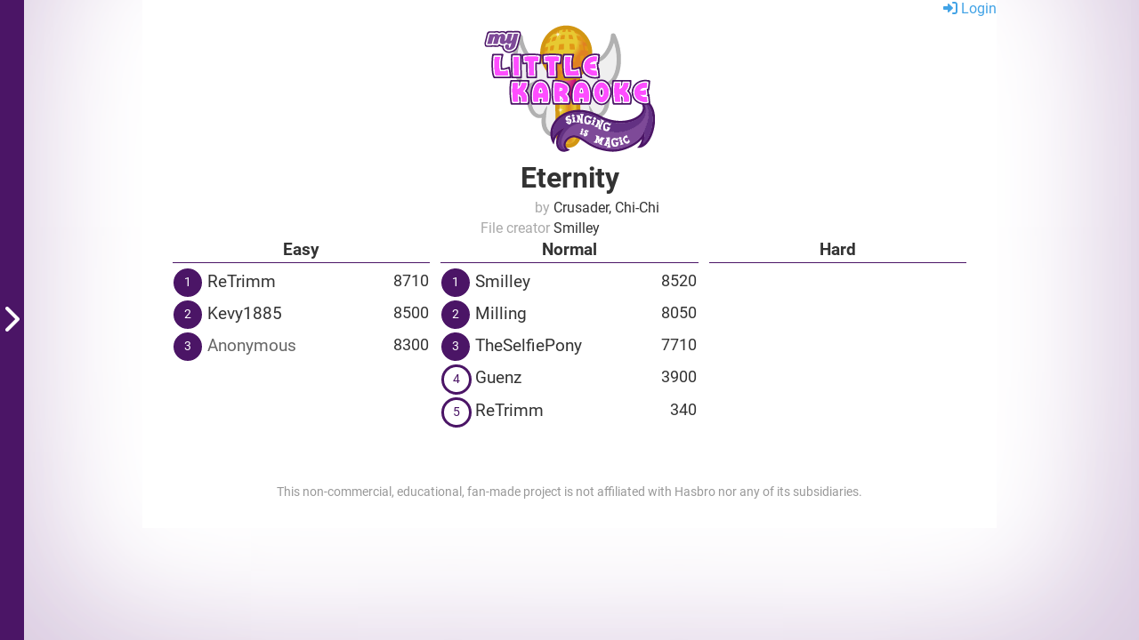

--- FILE ---
content_type: text/html; charset=UTF-8
request_url: https://www.mylittlekaraoke.com/highscores/song/eternity
body_size: 24537
content:
<!doctype html>
<html lang="en">
<head>
	<title>Eternity scores | My Little Karaoke</title>
<meta name="description" content="My Little Karaoke highscores for Eternity">
	<meta charset="utf-8">
	<link rel="stylesheet" href="https://www.mylittlekaraoke.com/highscores/assets/css/fontawesome.css">
	<link rel="stylesheet" href="https://www.mylittlekaraoke.com/highscores/assets/css/fontawesome-solid.css">
	<link rel="stylesheet" href="https://www.mylittlekaraoke.com/highscores/assets/css/roboto.css">
	<link rel="stylesheet" href="https://www.mylittlekaraoke.com/highscores/assets/css/style.css">
	<script type="application/javascript" src="https://www.mylittlekaraoke.com/highscores/assets/highscores.js"></script>
	<link rel="icon" type="image/png" href="https://www.mylittlekaraoke.com/highscores/assets/favicon-96x96.png" sizes="96x96">
	<link rel="icon" type="image/png" href="https://www.mylittlekaraoke.com/highscores/assets/favicon-16x16.png" sizes="16x16">
	<link rel="icon" type="image/png" href="https://www.mylittlekaraoke.com/highscores/assets/favicon-32x32.png" sizes="32x32">
	<meta name="viewport" content="width=device-width">
</head>
<body>
<div class="container">
	<header>
		<div></div>
		<div class="logo">
			<a href="https://www.mylittlekaraoke.com/highscores/"><img src="https://www.mylittlekaraoke.com/highscores/assets/logo.png" alt="My Little Karaoke" /></a>
		</div>
		<nav>
										<div><a href="https://www.mylittlekaraoke.com/highscores/login"><span class="fa-solid fa-right-to-bracket"></span> Login</a></div>
					</nav>
	</header>
	<main>
	<nav class="sidebar">
	<div class="content">
		<input type="search" class="song-search" placeholder="Type to search titles or artists" />
		<div class="song-list">
			<div class="category">
		<h2>Official</h2>
		<ul>
						<li data-artist="Daniel Ingram, Trevor Hoffman" data-count="" >
				<a href="https://www.mylittlekaraoke.com/highscores/song/true-true-friend-winter-wrap-up-ultimate-mashup">True True Friend / Winter Wrap Up Mashup</a>
			</li>
						<li data-artist="DoTheDaringDew" data-count="" >
				<a href="https://www.mylittlekaraoke.com/highscores/song/we-were-here">We Were Here</a>
			</li>
						<li data-artist="Equestria Girls" data-count="" >
				<a href="https://www.mylittlekaraoke.com/highscores/song/the-eg-stomp-pl">The EG Stomp</a>
			</li>
						<li data-artist="Equestria Girls" data-count="" >
				<a href="https://www.mylittlekaraoke.com/highscores/song/a-friend-for-life">A Friend For Life</a>
			</li>
						<li data-artist="Equestria Girls" data-count="" >
				<a href="https://www.mylittlekaraoke.com/highscores/song/a-friend-for-life-instrumental">A Friend For Life (Instrumental)</a>
			</li>
						<li data-artist="Equestria Girls" data-count="" >
				<a href="https://www.mylittlekaraoke.com/highscores/song/helping-twilight-win-the-crown">Helping Twilight Win The Crown</a>
			</li>
						<li data-artist="Equestria Girls" data-count="" >
				<a href="https://www.mylittlekaraoke.com/highscores/song/main-theme">Main Theme</a>
			</li>
						<li data-artist="Equestria Girls" data-count="" >
				<a href="https://www.mylittlekaraoke.com/highscores/song/the-eg-stomp">The EG Stomp</a>
			</li>
						<li data-artist="Equestria Girls" data-count="" >
				<a href="https://www.mylittlekaraoke.com/highscores/song/this-is-our-big-night">This Is Our Big Night</a>
			</li>
						<li data-artist="Equestria Girls" data-count="" >
				<a href="https://www.mylittlekaraoke.com/highscores/song/this-strange-new-world">This Strange New World</a>
			</li>
						<li data-artist="Equestria Girls" data-count="" >
				<a href="https://www.mylittlekaraoke.com/highscores/song/time-to-come-together">Time To Come Together</a>
			</li>
						<li data-artist="Equestria Girls - Friendship Games" data-count="" >
				<a href="https://www.mylittlekaraoke.com/highscores/song/acadeca">Acadeca</a>
			</li>
						<li data-artist="Equestria Girls - Friendship Games" data-count="" >
				<a href="https://www.mylittlekaraoke.com/highscores/song/chs-rally-song">CHS Rally Song</a>
			</li>
						<li data-artist="Equestria Girls - Friendship Games" data-count="" >
				<a href="https://www.mylittlekaraoke.com/highscores/song/dance-magic">Dance Magic</a>
			</li>
						<li data-artist="Equestria Girls - Friendship Games" data-count="" >
				<a href="https://www.mylittlekaraoke.com/highscores/song/right-there-in-front-of-me">Right There In Front Of Me</a>
			</li>
						<li data-artist="Equestria Girls - Friendship Games" data-count="" >
				<a href="https://www.mylittlekaraoke.com/highscores/song/the-friendship-games">The Friendship Games</a>
			</li>
						<li data-artist="Equestria Girls - Friendship Games" data-count="" >
				<a href="https://www.mylittlekaraoke.com/highscores/song/what-more-is-out-there">What More Is Out There</a>
			</li>
						<li data-artist="Equestria Girls - Friendship Games" data-count="" >
				<a href="https://www.mylittlekaraoke.com/highscores/song/what-more-is-out-there-alt">What More Is Out There (Alt)</a>
			</li>
						<li data-artist="Equestria Girls - Legend of Everfree" data-count="" >
				<a href="https://www.mylittlekaraoke.com/highscores/song/embrace-the-magic">Embrace the Magic</a>
			</li>
						<li data-artist="Equestria Girls - Legend of Everfree" data-count="" >
				<a href="https://www.mylittlekaraoke.com/highscores/song/hope-shines-eternal">Hope Shines Eternal</a>
			</li>
						<li data-artist="Equestria Girls - Legend of Everfree" data-count="" >
				<a href="https://www.mylittlekaraoke.com/highscores/song/legend-of-everfree">Legend of Everfree</a>
			</li>
						<li data-artist="Equestria Girls - Legend of Everfree" data-count="" >
				<a href="https://www.mylittlekaraoke.com/highscores/song/legend-you-are-meant-to-be">Legend You Are Meant To Be</a>
			</li>
						<li data-artist="Equestria Girls - Legend of Everfree" data-count="" >
				<a href="https://www.mylittlekaraoke.com/highscores/song/the-midnight-in-me">The Midnight in Me</a>
			</li>
						<li data-artist="Equestria Girls - Legend of Everfree" data-count="" >
				<a href="https://www.mylittlekaraoke.com/highscores/song/we-will-stand-for-everfree">We Will Stand for Everfree</a>
			</li>
						<li data-artist="Equestria Girls - Rainbow Rocks" data-count="" >
				<a href="https://www.mylittlekaraoke.com/highscores/song/bad-counterspell">Bad Counterspell</a>
			</li>
						<li data-artist="Equestria Girls - Rainbow Rocks" data-count="" >
				<a href="https://www.mylittlekaraoke.com/highscores/song/cancion-de-la-cafeteria">Canción de la Cafeteria</a>
			</li>
						<li data-artist="Equestria Girls - Rainbow Rocks" data-count="" >
				<a href="https://www.mylittlekaraoke.com/highscores/song/unleash-the-magic">Unleash the Magic</a>
			</li>
						<li data-artist="Equestria Girls - Rainbow Rocks" data-count="" >
				<a href="https://www.mylittlekaraoke.com/highscores/song/unleash-the-magic-vocals">Unleash The Magic (Vocals)</a>
			</li>
						<li data-artist="Equestria Girls 2 - Rainbow Rocks" data-count="" >
				<a href="https://www.mylittlekaraoke.com/highscores/song/schwingt-den-schweif">Schwingt den Schweif</a>
			</li>
						<li data-artist="Equestria Girls 2 – Rainbow Rocks" data-count="" >
				<a href="https://www.mylittlekaraoke.com/highscores/song/awesome-as-i-want-to-be">Awesome as I Want to Be</a>
			</li>
						<li data-artist="Equestria Girls 2 – Rainbow Rocks" data-count="" >
				<a href="https://www.mylittlekaraoke.com/highscores/song/better-than-ever">Better Than Ever</a>
			</li>
						<li data-artist="Equestria Girls 2 – Rainbow Rocks" data-count="" >
				<a href="https://www.mylittlekaraoke.com/highscores/song/better-than-ever-instrumental">Better Than Ever (Instrumental)</a>
			</li>
						<li data-artist="Equestria Girls 2 – Rainbow Rocks" data-count="" >
				<a href="https://www.mylittlekaraoke.com/highscores/song/lets-have-a-battle">Let&#039;s Have a Battle</a>
			</li>
						<li data-artist="Equestria Girls 2 – Rainbow Rocks" data-count="" >
				<a href="https://www.mylittlekaraoke.com/highscores/song/lets-have-a-battle-instrumental">Let&#039;s Have a Battle (Instrumental)</a>
			</li>
						<li data-artist="Equestria Girls 2 – Rainbow Rocks" data-count="" >
				<a href="https://www.mylittlekaraoke.com/highscores/song/perfect-day-for-fun">Perfect Day for Fun</a>
			</li>
						<li data-artist="Equestria Girls 2 – Rainbow Rocks" data-count="" >
				<a href="https://www.mylittlekaraoke.com/highscores/song/rainbow-rocks">Rainbow Rocks</a>
			</li>
						<li data-artist="Equestria Girls 2 – Rainbow Rocks" data-count="" >
				<a href="https://www.mylittlekaraoke.com/highscores/song/shake-your-tail">Shake Your Tail</a>
			</li>
						<li data-artist="Equestria Girls 2 – Rainbow Rocks" data-count="" >
				<a href="https://www.mylittlekaraoke.com/highscores/song/shine-like-rainbows">Shine Like Rainbows</a>
			</li>
						<li data-artist="Equestria Girls 2 – Rainbow Rocks" data-count="" >
				<a href="https://www.mylittlekaraoke.com/highscores/song/shine-like-rainbows-instrumental">Shine Like Rainbows (Instrumental)</a>
			</li>
						<li data-artist="Equestria Girls 2 – Rainbow Rocks" data-count="" >
				<a href="https://www.mylittlekaraoke.com/highscores/song/tricks-up-my-sleeve">Tricks Up My Sleeve</a>
			</li>
						<li data-artist="Equestria Girls 2 – Rainbow Rocks" data-count="" >
				<a href="https://www.mylittlekaraoke.com/highscores/song/under-our-spell">Under Our Spell</a>
			</li>
						<li data-artist="Equestria Girls 2 – Rainbow Rocks" data-count="" >
				<a href="https://www.mylittlekaraoke.com/highscores/song/under-our-spell-instrumental">Under Our Spell (Instrumental)</a>
			</li>
						<li data-artist="Equestria Girls 2 – Rainbow Rocks" data-count="" >
				<a href="https://www.mylittlekaraoke.com/highscores/song/welcome-to-the-show">Welcome to the Show</a>
			</li>
						<li data-artist="Equestria Girls Shorts" data-count="" >
				<a href="https://www.mylittlekaraoke.com/highscores/song/friendship-through-the-ages">Friendship Through the Ages</a>
			</li>
						<li data-artist="Equestria Girls Shorts" data-count="" >
				<a href="https://www.mylittlekaraoke.com/highscores/song/life-is-a-runway">Life is a Runway</a>
			</li>
						<li data-artist="Equestria Girls Shorts" data-count="" >
				<a href="https://www.mylittlekaraoke.com/highscores/song/my-past-is-not-today">My Past is not Today</a>
			</li>
						<li data-artist="Equestria Girls Shorts" data-count="" >
				<a href="https://www.mylittlekaraoke.com/highscores/song/five-to-nine">Five to Nine</a>
			</li>
						<li data-artist="Equestria Girls Shorts" data-count="" >
				<a href="https://www.mylittlekaraoke.com/highscores/song/so-much-more-to-me">So Much More To Me</a>
			</li>
						<li data-artist="Equestria Girls Shorts" data-count="" >
				<a href="https://www.mylittlekaraoke.com/highscores/song/the-other-side">The Other Side</a>
			</li>
						<li data-artist="Equestria Girls Shorts" data-count="" >
				<a href="https://www.mylittlekaraoke.com/highscores/song/monday-blues">Monday Blues</a>
			</li>
						<li data-artist="Kids United" data-count="" >
				<a href="https://www.mylittlekaraoke.com/highscores/song/les-liens-de-l-amitie">Les Liens de l&#039;Amitié</a>
			</li>
						<li data-artist="MLP The Movie" data-count="" >
				<a href="https://www.mylittlekaraoke.com/highscores/song/can-you-feel-it">Can You Feel It</a>
			</li>
						<li data-artist="MLP The Movie" data-count="" >
				<a href="https://www.mylittlekaraoke.com/highscores/song/ill-be-around">I&#039;ll Be Around</a>
			</li>
						<li data-artist="MLP The Movie" data-count="" >
				<a href="https://www.mylittlekaraoke.com/highscores/song/ill-chase-the-sky">I&#039;ll Chase The Sky</a>
			</li>
						<li data-artist="MLP The Movie" data-count="" >
				<a href="https://www.mylittlekaraoke.com/highscores/song/im-the-friend-you-need">I&#039;m The Friend You Need</a>
			</li>
						<li data-artist="MLP The Movie" data-count="" >
				<a href="https://www.mylittlekaraoke.com/highscores/song/neighsayer">Neighsayer</a>
			</li>
						<li data-artist="MLP The Movie" data-count="" >
				<a href="https://www.mylittlekaraoke.com/highscores/song/no-better-feeling">No Better Feeling</a>
			</li>
						<li data-artist="MLP The Movie" data-count="" >
				<a href="https://www.mylittlekaraoke.com/highscores/song/off-to-see-the-world">Off To See The World</a>
			</li>
						<li data-artist="MLP The Movie" data-count="" >
				<a href="https://www.mylittlekaraoke.com/highscores/song/one-small-thing">One Small Thing</a>
			</li>
						<li data-artist="MLP The Movie" data-count="" >
				<a href="https://www.mylittlekaraoke.com/highscores/song/open-up-your-eyes">Open Up Your Eyes</a>
			</li>
						<li data-artist="MLP The Movie" data-count="" >
				<a href="https://www.mylittlekaraoke.com/highscores/song/rainbow-mlp-movie">Rainbow</a>
			</li>
						<li data-artist="MLP The Movie" data-count="" >
				<a href="https://www.mylittlekaraoke.com/highscores/song/thank-you-for-being-a-friend">Thank You For Being A Friend</a>
			</li>
						<li data-artist="MLP The Movie" data-count="" >
				<a href="https://www.mylittlekaraoke.com/highscores/song/time-to-be-awesome">Time To Be Awesome</a>
			</li>
						<li data-artist="MLP The Movie" data-count="" >
				<a href="https://www.mylittlekaraoke.com/highscores/song/we-got-the-beat">We Got The Beat</a>
			</li>
						<li data-artist="MLP The Movie" data-count="" >
				<a href="https://www.mylittlekaraoke.com/highscores/song/we-got-this-together">We Got This Together</a>
			</li>
						<li data-artist="My Little Pony" data-count="" >
				<a href="https://www.mylittlekaraoke.com/highscores/song/a-hop-skip-and-a-jump-demo">A Hop, Skip and A Jump (Demo)</a>
			</li>
						<li data-artist="My Little Pony" data-count="" >
				<a href="https://www.mylittlekaraoke.com/highscores/song/best-friends-until-the-end-of-time">Best Friends Until the End of Time</a>
			</li>
						<li data-artist="My Little Pony" data-count="" >
				<a href="https://www.mylittlekaraoke.com/highscores/song/days-gone-by">Days Gone By</a>
			</li>
						<li data-artist="My Little Pony" data-count="" >
				<a href="https://www.mylittlekaraoke.com/highscores/song/equestria">Equestria</a>
			</li>
						<li data-artist="My Little Pony" data-count="" >
				<a href="https://www.mylittlekaraoke.com/highscores/song/equestria-girls">Equestria Girls</a>
			</li>
						<li data-artist="My Little Pony" data-count="" >
				<a href="https://www.mylittlekaraoke.com/highscores/song/friendship-always-wins">Friendship Always Wins</a>
			</li>
						<li data-artist="My Little Pony" data-count="" >
				<a href="https://www.mylittlekaraoke.com/highscores/song/its-a-pony-kind-of-christmas">It&#039;s a Pony Kind of Christmas</a>
			</li>
						<li data-artist="My Little Pony" data-count="" >
				<a href="https://www.mylittlekaraoke.com/highscores/song/jingle-bells">Jingle Bells</a>
			</li>
						<li data-artist="My Little Pony" data-count="" >
				<a href="https://www.mylittlekaraoke.com/highscores/song/last-year-i-got-coal-for-christmas">Last Year I Got Coal for Christmas</a>
			</li>
						<li data-artist="My Little Pony" data-count="" >
				<a href="https://www.mylittlekaraoke.com/highscores/song/my-little-pony-friends">My Little Pony Friends</a>
			</li>
						<li data-artist="My Little Pony" data-count="" >
				<a href="https://www.mylittlekaraoke.com/highscores/song/my-little-pony-theme">My Little Pony Theme</a>
			</li>
						<li data-artist="My Little Pony" data-count="" >
				<a href="https://www.mylittlekaraoke.com/highscores/song/my-little-pony-theme-full">My Little Pony Theme (Full)</a>
			</li>
						<li data-artist="My Little Pony" data-count="" >
				<a href="https://www.mylittlekaraoke.com/highscores/song/pony-life-theme-song">Pony Life Theme</a>
			</li>
						<li data-artist="My Little Pony" data-count="" >
				<a href="https://www.mylittlekaraoke.com/highscores/song/silent-night">Silent Night</a>
			</li>
						<li data-artist="My Little Pony" data-count="" >
				<a href="https://www.mylittlekaraoke.com/highscores/song/the-heard-carol-extended">The Heart Carol (Extended)</a>
			</li>
						<li data-artist="My Little Pony" data-count="" >
				<a href="https://www.mylittlekaraoke.com/highscores/song/the-true-gift-of-giving">The True Gift of Giving</a>
			</li>
						<li data-artist="My Little Pony" data-count="" >
				<a href="https://www.mylittlekaraoke.com/highscores/song/giggle-at-the-ghostly">Giggle at the Ghostly</a>
			</li>
						<li data-artist="My Little Pony" data-count="" >
				<a href="https://www.mylittlekaraoke.com/highscores/song/pinkies-gala-fantasy-song">Pinkie&#039;s Gala Fantasy Song</a>
			</li>
						<li data-artist="My Little Pony" data-count="" >
				<a href="https://www.mylittlekaraoke.com/highscores/song/the-ticket-song">The Ticket Song</a>
			</li>
						<li data-artist="My Little Pony" data-count="" >
				<a href="https://www.mylittlekaraoke.com/highscores/song/evil-enchantress-flutterguy">Evil Enchantress (Flutterguy)</a>
			</li>
						<li data-artist="My Little Pony" data-count="" >
				<a href="https://www.mylittlekaraoke.com/highscores/song/evil-enchantress-pinkie-pie">Evil Enchantress (Pinkie Pie)</a>
			</li>
						<li data-artist="My Little Pony" data-count="" >
				<a href="https://www.mylittlekaraoke.com/highscores/song/winter-wrap-up">Winter Wrap Up</a>
			</li>
						<li data-artist="My Little Pony" data-count="" >
				<a href="https://www.mylittlekaraoke.com/highscores/song/cupcakes">Cupcakes</a>
			</li>
						<li data-artist="My Little Pony" data-count="" >
				<a href="https://www.mylittlekaraoke.com/highscores/song/art-of-the-dress">Art of the Dress</a>
			</li>
						<li data-artist="My Little Pony" data-count="" >
				<a href="https://www.mylittlekaraoke.com/highscores/song/art-of-the-dress-instrumental">Art of the Dress (Instrumental)</a>
			</li>
						<li data-artist="My Little Pony" data-count="" >
				<a href="https://www.mylittlekaraoke.com/highscores/song/hush-now-quiet-now">Hush Now Quiet Now</a>
			</li>
						<li data-artist="My Little Pony" data-count="" >
				<a href="https://www.mylittlekaraoke.com/highscores/song/hush-now-quiet-now-instrumental">Hush Now Quiet Now (Instrumental)</a>
			</li>
						<li data-artist="My Little Pony" data-count="" >
				<a href="https://www.mylittlekaraoke.com/highscores/song/cutie-mark-crusaders">Cutie Mark Crusaders</a>
			</li>
						<li data-artist="My Little Pony" data-count="" >
				<a href="https://www.mylittlekaraoke.com/highscores/song/you-gotta-share-you-gotta-care">You Gotta Share, You Gotta Care</a>
			</li>
						<li data-artist="My Little Pony" data-count="" >
				<a href="https://www.mylittlekaraoke.com/highscores/song/so-many-wonders">So Many Wonders</a>
			</li>
						<li data-artist="My Little Pony" data-count="" >
				<a href="https://www.mylittlekaraoke.com/highscores/song/pinkie-pies-singing-telegram">Pinkie Pie&#039;s Singing Telegram</a>
			</li>
						<li data-artist="My Little Pony" data-count="" >
				<a href="https://www.mylittlekaraoke.com/highscores/song/at-the-gala">At the gala</a>
			</li>
						<li data-artist="My Little Pony" data-count="" >
				<a href="https://www.mylittlekaraoke.com/highscores/song/at-the-gala-instrumental">At the gala (Instrumental)</a>
			</li>
						<li data-artist="My Little Pony" data-count="" >
				<a href="https://www.mylittlekaraoke.com/highscores/song/pony-pokey">Pony Pokey</a>
			</li>
						<li data-artist="My Little Pony" data-count="" >
				<a href="https://www.mylittlekaraoke.com/highscores/song/pony-pokey-instrumental">Pony Pokey (Instrumental)</a>
			</li>
						<li data-artist="My Little Pony" data-count="" >
				<a href="https://www.mylittlekaraoke.com/highscores/song/may-the-best-pet-win">May The Best Pet Win</a>
			</li>
						<li data-artist="My Little Pony" data-count="" >
				<a href="https://www.mylittlekaraoke.com/highscores/song/becoming-popular">Becoming Popular</a>
			</li>
						<li data-artist="My Little Pony" data-count="" >
				<a href="https://www.mylittlekaraoke.com/highscores/song/becoming-popular-instrumental">Becoming Popular (Instrumental)</a>
			</li>
						<li data-artist="My Little Pony" data-count="" >
				<a href="https://www.mylittlekaraoke.com/highscores/song/the-heart-carol">The Heart Carol</a>
			</li>
						<li data-artist="My Little Pony" data-count="" >
				<a href="https://www.mylittlekaraoke.com/highscores/song/piggy-dance">Piggy Dance</a>
			</li>
						<li data-artist="My Little Pony" data-count="" >
				<a href="https://www.mylittlekaraoke.com/highscores/song/the-super-speedy-cider-squeezy-6000">The Super Speedy Cider Squeezy 6000</a>
			</li>
						<li data-artist="My Little Pony" data-count="" >
				<a href="https://www.mylittlekaraoke.com/highscores/song/the-super-speedy-cider-squeezy-6000-instrumental">The Super Speedy Cider Squeezy 6000 (Instrumental)</a>
			</li>
						<li data-artist="My Little Pony" data-count="" >
				<a href="https://www.mylittlekaraoke.com/highscores/song/the-perfect-stallion">The Perfect Stallion</a>
			</li>
						<li data-artist="My Little Pony" data-count="" >
				<a href="https://www.mylittlekaraoke.com/highscores/song/smile-smile-smile">Smile Smile Smile</a>
			</li>
						<li data-artist="My Little Pony" data-count="" >
				<a href="https://www.mylittlekaraoke.com/highscores/song/smile-smile-smile-instrumental">Smile Smile Smile (Instrumental)</a>
			</li>
						<li data-artist="My Little Pony" data-count="" >
				<a href="https://www.mylittlekaraoke.com/highscores/song/welcome-song">Welcome Song</a>
			</li>
						<li data-artist="My Little Pony" data-count="" >
				<a href="https://www.mylittlekaraoke.com/highscores/song/bbbff">B.B.B.F.F</a>
			</li>
						<li data-artist="My Little Pony" data-count="" >
				<a href="https://www.mylittlekaraoke.com/highscores/song/love-is-in-bloom">Love is in Bloom</a>
			</li>
						<li data-artist="My Little Pony" data-count="" >
				<a href="https://www.mylittlekaraoke.com/highscores/song/love-is-in-bloom-full">Love is in Bloom (Full)</a>
			</li>
						<li data-artist="My Little Pony" data-count="" >
				<a href="https://www.mylittlekaraoke.com/highscores/song/this-day-aria">This Day Aria</a>
			</li>
						<li data-artist="My Little Pony" data-count="" >
				<a href="https://www.mylittlekaraoke.com/highscores/song/ballad-of-the-crystal-empire">Ballad of the Crystal Empire</a>
			</li>
						<li data-artist="My Little Pony" data-count="" >
				<a href="https://www.mylittlekaraoke.com/highscores/song/ballad-of-the-crystal-empire-instrumental">Ballad of the Crystal Empire (Instrumental)</a>
			</li>
						<li data-artist="My Little Pony" data-count="" >
				<a href="https://www.mylittlekaraoke.com/highscores/song/failure--success-song">Failure / Success Song</a>
			</li>
						<li data-artist="My Little Pony" data-count="" >
				<a href="https://www.mylittlekaraoke.com/highscores/song/babs-seed">Babs Seed</a>
			</li>
						<li data-artist="My Little Pony" data-count="" >
				<a href="https://www.mylittlekaraoke.com/highscores/song/babs-seed-instrumental">Babs Seed (Instrumental)</a>
			</li>
						<li data-artist="My Little Pony" data-count="" >
				<a href="https://www.mylittlekaraoke.com/highscores/song/99-buckets-of-oat">99 Buckets of Oat</a>
			</li>
						<li data-artist="My Little Pony" data-count="" >
				<a href="https://www.mylittlekaraoke.com/highscores/song/99-buckets-of-oat-instrumental">99 Buckets of Oat (Instrumental)</a>
			</li>
						<li data-artist="My Little Pony" data-count="" >
				<a href="https://www.mylittlekaraoke.com/highscores/song/raise-this-barn">Raise this Barn</a>
			</li>
						<li data-artist="My Little Pony" data-count="" >
				<a href="https://www.mylittlekaraoke.com/highscores/song/a-true-true-friend">A True, True Friend</a>
			</li>
						<li data-artist="My Little Pony" data-count="" >
				<a href="https://www.mylittlekaraoke.com/highscores/song/a-true-true-friend-instrumental">A True, True Friend (Instrumental)</a>
			</li>
						<li data-artist="My Little Pony" data-count="" >
				<a href="https://www.mylittlekaraoke.com/highscores/song/behold-princess-twilight-sparkle">Behold, Princess Twilight Sparkle</a>
			</li>
						<li data-artist="My Little Pony" data-count="" >
				<a href="https://www.mylittlekaraoke.com/highscores/song/celestias-ballad">Celestia&#039;s Ballad</a>
			</li>
						<li data-artist="My Little Pony" data-count="" >
				<a href="https://www.mylittlekaraoke.com/highscores/song/ive-got-to-find-a-way">I&#039;ve got to find a way</a>
			</li>
						<li data-artist="My Little Pony" data-count="" >
				<a href="https://www.mylittlekaraoke.com/highscores/song/ive-got-to-find-a-way-extended">I&#039;ve got to find a way (Extended)</a>
			</li>
						<li data-artist="My Little Pony" data-count="" >
				<a href="https://www.mylittlekaraoke.com/highscores/song/morning-in-ponyville-life-in-equestria">Morning in Ponyville, Life in Equestria</a>
			</li>
						<li data-artist="My Little Pony" data-count="" >
				<a href="https://www.mylittlekaraoke.com/highscores/song/morning-in-ponyville-life-in-equestria-instrumenta">Morning in Ponyville, Life in Equestria (Instrumental)</a>
			</li>
						<li data-artist="My Little Pony" data-count="" >
				<a href="https://www.mylittlekaraoke.com/highscores/song/what-my-cutie-mark-is-telling-me">What My Cutie Mark is Telling Me</a>
			</li>
						<li data-artist="My Little Pony" data-count="" >
				<a href="https://www.mylittlekaraoke.com/highscores/song/hearts-strong-as-horses">Hearts Strong as Horses</a>
			</li>
						<li data-artist="My Little Pony" data-count="" >
				<a href="https://www.mylittlekaraoke.com/highscores/song/hearts-strong-as-horses-instrumental">Hearts Strong as Horses (Instrumental)</a>
			</li>
						<li data-artist="My Little Pony" data-count="" >
				<a href="https://www.mylittlekaraoke.com/highscores/song/bats">Bats!</a>
			</li>
						<li data-artist="My Little Pony" data-count="" >
				<a href="https://www.mylittlekaraoke.com/highscores/song/bats-instrumental">Bats! (Instrumental)</a>
			</li>
						<li data-artist="My Little Pony" data-count="" >
				<a href="https://www.mylittlekaraoke.com/highscores/song/generosity">Generosity</a>
			</li>
						<li data-artist="My Little Pony" data-count="" >
				<a href="https://www.mylittlekaraoke.com/highscores/song/generosity-instrumental">Generosity (Instrumental)</a>
			</li>
						<li data-artist="My Little Pony" data-count="" >
				<a href="https://www.mylittlekaraoke.com/highscores/song/apples-to-the-core">Apples To The Core</a>
			</li>
						<li data-artist="My Little Pony" data-count="" >
				<a href="https://www.mylittlekaraoke.com/highscores/song/apples-to-the-core-instrumental">Apples To The Core (Instrumental)</a>
			</li>
						<li data-artist="My Little Pony" data-count="" >
				<a href="https://www.mylittlekaraoke.com/highscores/song/glass-of-water">Glass Of Water</a>
			</li>
						<li data-artist="My Little Pony" data-count="" >
				<a href="https://www.mylittlekaraoke.com/highscores/song/glass-of-water-instrumental">Glass Of Water (Instrumental)</a>
			</li>
						<li data-artist="My Little Pony" data-count="" >
				<a href="https://www.mylittlekaraoke.com/highscores/song/cheese-confesses">Cheese Confesses</a>
			</li>
						<li data-artist="My Little Pony" data-count="" >
				<a href="https://www.mylittlekaraoke.com/highscores/song/make-a-wish">Make A Wish</a>
			</li>
						<li data-artist="My Little Pony" data-count="" >
				<a href="https://www.mylittlekaraoke.com/highscores/song/make-a-wish-extended">Make A Wish (Extended)</a>
			</li>
						<li data-artist="My Little Pony" data-count="" >
				<a href="https://www.mylittlekaraoke.com/highscores/song/make-a-wish-instrumental">Make A Wish (Instrumental)</a>
			</li>
						<li data-artist="My Little Pony" data-count="" >
				<a href="https://www.mylittlekaraoke.com/highscores/song/pinkie-the-party-planner">Pinkie the Party Planner</a>
			</li>
						<li data-artist="My Little Pony" data-count="" >
				<a href="https://www.mylittlekaraoke.com/highscores/song/pinkie-the-party-planner-instrumental">Pinkie the Party Planner (Instrumental)</a>
			</li>
						<li data-artist="My Little Pony" data-count="" >
				<a href="https://www.mylittlekaraoke.com/highscores/song/pinkies-lament">Pinkie&#039;s Lament</a>
			</li>
						<li data-artist="My Little Pony" data-count="" >
				<a href="https://www.mylittlekaraoke.com/highscores/song/the-goof-off">The Goof Off</a>
			</li>
						<li data-artist="My Little Pony" data-count="" >
				<a href="https://www.mylittlekaraoke.com/highscores/song/the-goof-off-cheese-sandwich">The Goof Off (Cheese Sandwich)</a>
			</li>
						<li data-artist="My Little Pony" data-count="" >
				<a href="https://www.mylittlekaraoke.com/highscores/song/the-goof-off-instrumental">The Goof Off (Instrumental)</a>
			</li>
						<li data-artist="My Little Pony" data-count="" >
				<a href="https://www.mylittlekaraoke.com/highscores/song/the-goof-off-pinkie">The Goof Off (Pinkie)</a>
			</li>
						<li data-artist="My Little Pony" data-count="" >
				<a href="https://www.mylittlekaraoke.com/highscores/song/the-super-duper-party-pony">The Super Duper Party Pony</a>
			</li>
						<li data-artist="My Little Pony" data-count="" >
				<a href="https://www.mylittlekaraoke.com/highscores/song/the-super-duper-party-pony-instrumental">The Super Duper Party Pony (Instrumental)</a>
			</li>
						<li data-artist="My Little Pony" data-count="" >
				<a href="https://www.mylittlekaraoke.com/highscores/song/find-the-music-in-you">Find the Music in You</a>
			</li>
						<li data-artist="My Little Pony" data-count="" >
				<a href="https://www.mylittlekaraoke.com/highscores/song/find-the-music-in-you-instrumental">Find the Music in You (Instrumental)</a>
			</li>
						<li data-artist="My Little Pony" data-count="" >
				<a href="https://www.mylittlekaraoke.com/highscores/song/find-the-music-in-you-rarity">Find the Music in You (Rarity)</a>
			</li>
						<li data-artist="My Little Pony" data-count="" >
				<a href="https://www.mylittlekaraoke.com/highscores/song/find-the-music-in-you---reprise">Find the Music in you - Reprise</a>
			</li>
						<li data-artist="My Little Pony" data-count="" >
				<a href="https://www.mylittlekaraoke.com/highscores/song/find-the-music-in-you---reprise-backing-vocals">Find the Music in you - Reprise (Backing vocals)</a>
			</li>
						<li data-artist="My Little Pony" data-count="" >
				<a href="https://www.mylittlekaraoke.com/highscores/song/music-in-the-treetops">Music in the Treetops</a>
			</li>
						<li data-artist="My Little Pony" data-count="" >
				<a href="https://www.mylittlekaraoke.com/highscores/song/flim--flams-miracle-curative-tonic">Flim &amp; Flam&#039;s Miracle Curative Tonic</a>
			</li>
						<li data-artist="My Little Pony" data-count="" >
				<a href="https://www.mylittlekaraoke.com/highscores/song/flim--flams-miracle-curative-tonic-instrumental">Flim &amp; Flam&#039;s Miracle Curative Tonic (Instrumental)</a>
			</li>
						<li data-artist="My Little Pony" data-count="" >
				<a href="https://www.mylittlekaraoke.com/highscores/song/the-rappin-history-of-the-wonderbolts">The Rappin&#039; History of the Wonderbolts</a>
			</li>
						<li data-artist="My Little Pony" data-count="" >
				<a href="https://www.mylittlekaraoke.com/highscores/song/cloudsdale-anthem-by-spike">Cloudsdale Anthem (by Spike)</a>
			</li>
						<li data-artist="My Little Pony" data-count="" >
				<a href="https://www.mylittlekaraoke.com/highscores/song/youll-play-your-part">You&#039;ll Play Your Part</a>
			</li>
						<li data-artist="My Little Pony" data-count="" >
				<a href="https://www.mylittlekaraoke.com/highscores/song/let-the-rainbow-remind-you">Let The Rainbow Remind You</a>
			</li>
						<li data-artist="My Little Pony" data-count="" >
				<a href="https://www.mylittlekaraoke.com/highscores/song/let-the-rainbow-remind-you-extended">Let The Rainbow Remind You (Extended)</a>
			</li>
						<li data-artist="My Little Pony" data-count="" >
				<a href="https://www.mylittlekaraoke.com/highscores/song/in-our-town">In Our Town</a>
			</li>
						<li data-artist="My Little Pony" data-count="" >
				<a href="https://www.mylittlekaraoke.com/highscores/song/make-this-castle-a-home">Make this Castle a Home</a>
			</li>
						<li data-artist="My Little Pony" data-count="" >
				<a href="https://www.mylittlekaraoke.com/highscores/song/applejacks-lullaby">Applejack&#039;s Lullaby</a>
			</li>
						<li data-artist="My Little Pony" data-count="" >
				<a href="https://www.mylittlekaraoke.com/highscores/song/ill-fly">I&#039;ll Fly</a>
			</li>
						<li data-artist="My Little Pony" data-count="" >
				<a href="https://www.mylittlekaraoke.com/highscores/song/rules-of-rarity">Rules of Rarity</a>
			</li>
						<li data-artist="My Little Pony" data-count="" >
				<a href="https://www.mylittlekaraoke.com/highscores/song/sisterhood-applebloom">Sisterhood (as Applebloom)</a>
			</li>
						<li data-artist="My Little Pony" data-count="" >
				<a href="https://www.mylittlekaraoke.com/highscores/song/sisterhood-orchard-blossom">Sisterhood (as Orchard Blossom)</a>
			</li>
						<li data-artist="My Little Pony" data-count="" >
				<a href="https://www.mylittlekaraoke.com/highscores/song/light-of-your-cutie-mark">Light of Your Cutie Mark</a>
			</li>
						<li data-artist="My Little Pony" data-count="" >
				<a href="https://www.mylittlekaraoke.com/highscores/song/the-pony-i-want-to-be">The Pony I Want To Be</a>
			</li>
						<li data-artist="My Little Pony" data-count="" >
				<a href="https://www.mylittlekaraoke.com/highscores/song/the-vote">The Vote</a>
			</li>
						<li data-artist="My Little Pony" data-count="" >
				<a href="https://www.mylittlekaraoke.com/highscores/song/the-vote-cmc">The Vote (CMCs)</a>
			</li>
						<li data-artist="My Little Pony" data-count="" >
				<a href="https://www.mylittlekaraoke.com/highscores/song/the-vote-tiara">The Vote (Diamond Tiara)</a>
			</li>
						<li data-artist="My Little Pony" data-count="" >
				<a href="https://www.mylittlekaraoke.com/highscores/song/we-ll-make-our-marks">We&#039;ll Make Our Marks</a>
			</li>
						<li data-artist="My Little Pony" data-count="" >
				<a href="https://www.mylittlekaraoke.com/highscores/song/we-ll-make-our-marks">We&#039;ll Make Our Marks</a>
			</li>
						<li data-artist="My Little Pony" data-count="" >
				<a href="https://www.mylittlekaraoke.com/highscores/song/equestria-the-land-i-love">Equestria, The Land I Love</a>
			</li>
						<li data-artist="My Little Pony" data-count="" >
				<a href="https://www.mylittlekaraoke.com/highscores/song/i-am-just-a-pony">I Am Just a Pony</a>
			</li>
						<li data-artist="My Little Pony" data-count="" >
				<a href="https://www.mylittlekaraoke.com/highscores/song/the-magic-inside">The Magic Inside</a>
			</li>
						<li data-artist="My Little Pony" data-count="" >
				<a href="https://www.mylittlekaraoke.com/highscores/song/the-spectacle">The Spectacle</a>
			</li>
						<li data-artist="My Little Pony" data-count="" >
				<a href="https://www.mylittlekaraoke.com/highscores/song/friends-are-there-for-you">Friends Are Always There For You</a>
			</li>
						<li data-artist="My Little Pony" data-count="" >
				<a href="https://www.mylittlekaraoke.com/highscores/song/out-on-my-own">Out On My Own</a>
			</li>
						<li data-artist="My Little Pony" data-count="" >
				<a href="https://www.mylittlekaraoke.com/highscores/song/hearth-s-warming-eve-is-here-once-again">Hearth&#039;s Warming Eve Is Here Once Again</a>
			</li>
						<li data-artist="My Little Pony" data-count="" >
				<a href="https://www.mylittlekaraoke.com/highscores/song/lunas-future">Luna&#039;s Future</a>
			</li>
						<li data-artist="My Little Pony" data-count="" >
				<a href="https://www.mylittlekaraoke.com/highscores/song/pinkies-present">Pinkie&#039;s Present</a>
			</li>
						<li data-artist="My Little Pony" data-count="" >
				<a href="https://www.mylittlekaraoke.com/highscores/song/say-goodbya-to-the-holiday">Say Goodbye to the Holiday</a>
			</li>
						<li data-artist="My Little Pony" data-count="" >
				<a href="https://www.mylittlekaraoke.com/highscores/song/the-seeds-of-the-past">The Seeds Of The Past</a>
			</li>
						<li data-artist="My Little Pony" data-count="" >
				<a href="https://www.mylittlekaraoke.com/highscores/song/sweep-sweep-sweep-sweep">Sweep</a>
			</li>
						<li data-artist="My Little Pony" data-count="" >
				<a href="https://www.mylittlekaraoke.com/highscores/song/can-i-do-it-on-my-own">Can I do it on my own</a>
			</li>
						<li data-artist="My Little Pony" data-count="" >
				<a href="https://www.mylittlekaraoke.com/highscores/song/can-i-do-it-on-my-own-girls">Can I do it on my own (Fluttershy, Rainbow Dash)</a>
			</li>
						<li data-artist="My Little Pony" data-count="" >
				<a href="https://www.mylittlekaraoke.com/highscores/song/can-i-do-it-on-my-own-zephyr">Can I do it on my own (Zephyr Breeze)</a>
			</li>
						<li data-artist="My Little Pony" data-count="" >
				<a href="https://www.mylittlekaraoke.com/highscores/song/it-s-gonna-work">It&#039;s Gonna Work</a>
			</li>
						<li data-artist="My Little Pony" data-count="" >
				<a href="https://www.mylittlekaraoke.com/highscores/song/it-s-gonna-work-pinkie-pie">It&#039;s Gonna Work (as Pinkie Pie)</a>
			</li>
						<li data-artist="My Little Pony" data-count="" >
				<a href="https://www.mylittlekaraoke.com/highscores/song/it-s-gonna-work-rarity">It&#039;s Gonna Work (as Rarity)</a>
			</li>
						<li data-artist="My Little Pony" data-count="" >
				<a href="https://www.mylittlekaraoke.com/highscores/song/derby-racers">Derby Racers</a>
			</li>
						<li data-artist="My Little Pony" data-count="" >
				<a href="https://www.mylittlekaraoke.com/highscores/song/a-changeling-can-change">A Changeling Can Change</a>
			</li>
						<li data-artist="My Little Pony" data-count="" >
				<a href="https://www.mylittlekaraoke.com/highscores/song/find-the-purpose-in-your-life">Find the Purpose in Your Life</a>
			</li>
						<li data-artist="My Little Pony" data-count="" >
				<a href="https://www.mylittlekaraoke.com/highscores/song/find-the-purpose-in-your-life-cmcs">Find the Purpose in Your Life (CMCs)</a>
			</li>
						<li data-artist="My Little Pony" data-count="" >
				<a href="https://www.mylittlekaraoke.com/highscores/song/find-the-purpose-in-your-life-gabby">Find the Purpose in Your Life (Gabby)</a>
			</li>
						<li data-artist="My Little Pony" data-count="" >
				<a href="https://www.mylittlekaraoke.com/highscores/song/piece-of-cake">Piece of Cake</a>
			</li>
						<li data-artist="My Little Pony" data-count="" >
				<a href="https://www.mylittlekaraoke.com/highscores/song/you-re-in-my-head-like-a-catchy-song">You&#039;re in My Head Like a Catchy Song</a>
			</li>
						<li data-artist="My Little Pony" data-count="" >
				<a href="https://www.mylittlekaraoke.com/highscores/song/flawless">Flawless</a>
			</li>
						<li data-artist="My Little Pony" data-count="" >
				<a href="https://www.mylittlekaraoke.com/highscores/song/blank-flanks-forever">Blank Flanks Forever</a>
			</li>
						<li data-artist="My Little Pony" data-count="" >
				<a href="https://www.mylittlekaraoke.com/highscores/song/school-of-friendship">School of Friendship</a>
			</li>
						<li data-artist="My Little Pony" data-count="" >
				<a href="https://www.mylittlekaraoke.com/highscores/song/your-heart-is-in-two-places">Your Heart Is In Two Places</a>
			</li>
						<li data-artist="My Little Pony" data-count="" >
				<a href="https://www.mylittlekaraoke.com/highscores/song/carols">Carols</a>
			</li>
						<li data-artist="My Little Pony" data-count="" >
				<a href="https://www.mylittlekaraoke.com/highscores/song/friendship-u">Friendship U</a>
			</li>
						<li data-artist="My Little Pony" data-count="" >
				<a href="https://www.mylittlekaraoke.com/highscores/song/we-are-friendship-bound">We&#039;re Friendship Bound</a>
			</li>
						<li data-artist="My Little Pony" data-count="" >
				<a href="https://www.mylittlekaraoke.com/highscores/song/a-kirin-tale">A Kirin Tale</a>
			</li>
						<li data-artist="My Little Pony" data-count="" >
				<a href="https://www.mylittlekaraoke.com/highscores/song/just-cant-be-a-dragon-here">Just Can&#039;t Be A Dragon Here</a>
			</li>
						<li data-artist="My Little Pony" data-count="" >
				<a href="https://www.mylittlekaraoke.com/highscores/song/the-place-where-we-belong">The Place Where We Belong</a>
			</li>
						<li data-artist="My Little Pony" data-count="" >
				<a href="https://www.mylittlekaraoke.com/highscores/song/fit-right-in">Fit Right In</a>
			</li>
						<li data-artist="My Little Pony" data-count="" >
				<a href="https://www.mylittlekaraoke.com/highscores/song/better-way-to-be-bad">Better Way To Be Bad</a>
			</li>
						<li data-artist="My Little Pony" data-count="" >
				<a href="https://www.mylittlekaraoke.com/highscores/song/lotta-little-things">Lotta Little Things</a>
			</li>
						<li data-artist="My Little Pony" data-count="" >
				<a href="https://www.mylittlekaraoke.com/highscores/song/the-last-laugh">The Last Laugh</a>
			</li>
						<li data-artist="My Little Pony" data-count="" >
				<a href="https://www.mylittlekaraoke.com/highscores/song/being-big-is-all-it-takes">Being Big Is All It Takes</a>
			</li>
						<li data-artist="My Little Pony" data-count="" >
				<a href="https://www.mylittlekaraoke.com/highscores/song/the-magic-of-friendship-grows">The Magic of Friendship Grows</a>
			</li>
						<li data-artist="My Little Pony G5" data-count="" >
				<a href="https://www.mylittlekaraoke.com/highscores/song/danger-danger">Danger Danger</a>
			</li>
						<li data-artist="My Little Pony G5" data-count="" >
				<a href="https://www.mylittlekaraoke.com/highscores/song/danger-danger-animatic">Danger Danger (Animatic)</a>
			</li>
						<li data-artist="My Little Pony G5" data-count="" >
				<a href="https://www.mylittlekaraoke.com/highscores/song/fit-right-in-ang">Fit Right In (ANG)</a>
			</li>
						<li data-artist="My Little Pony G5" data-count="" >
				<a href="https://www.mylittlekaraoke.com/highscores/song/fit-right-in-ang-animatic">Fit Right In (Animatic)</a>
			</li>
						<li data-artist="My Little Pony G5" data-count="" >
				<a href="https://www.mylittlekaraoke.com/highscores/song/glowing-up">Glowing Up</a>
			</li>
						<li data-artist="My Little Pony G5" data-count="" >
				<a href="https://www.mylittlekaraoke.com/highscores/song/gonna-be-my-day">Gonna Be My Day</a>
			</li>
						<li data-artist="My Little Pony G5" data-count="" >
				<a href="https://www.mylittlekaraoke.com/highscores/song/im-looking-out-for-you">I&#039;m Looking Out For You</a>
			</li>
						<li data-artist="My Little Pony G5" data-count="" >
				<a href="https://www.mylittlekaraoke.com/highscores/song/its-alright">It&#039;s Alright</a>
			</li>
						<li data-artist="My Little Pony G5" data-count="" >
				<a href="https://www.mylittlekaraoke.com/highscores/song/throwing-up">Throwing Up</a>
			</li>
						<li data-artist="My Little Pony G5" data-count="" >
				<a href="https://www.mylittlekaraoke.com/highscores/song/together-g5">Together</a>
			</li>
						<li data-artist="Милая пони" data-count="" >
				<a href="https://www.mylittlekaraoke.com/highscores/song/theme-song-russian">Главная Тема</a>
			</li>
					</ul>
	</div>
			<div class="category">
		<h2>Community</h2>
		<ul>
						<li data-artist="&amp;I" data-count="" >
				<a href="https://www.mylittlekaraoke.com/highscores/song/until-the-sun">Until The Sun</a>
			</li>
						<li data-artist="&amp;I ft. Chichi" data-count="" >
				<a href="https://www.mylittlekaraoke.com/highscores/song/into-the-green">Into the Green</a>
			</li>
						<li data-artist="&amp;I, Giggly Maria" data-count="" >
				<a href="https://www.mylittlekaraoke.com/highscores/song/dive">Dive</a>
			</li>
						<li data-artist="0neTr1ckP0ny" data-count="" >
				<a href="https://www.mylittlekaraoke.com/highscores/song/bbbff-very-silly-ska-version">BBBFF (Very Silly Ska Version)</a>
			</li>
						<li data-artist="0netr1ckp0ny" data-count="" >
				<a href="https://www.mylittlekaraoke.com/highscores/song/royal-canterlot-voice">Royal Canterlot Voice</a>
			</li>
						<li data-artist="174UDSI" data-count="" >
				<a href="https://www.mylittlekaraoke.com/highscores/song/money">Money</a>
			</li>
						<li data-artist="174UDSI, BlackGryph0n, Baasik" data-count="" >
				<a href="https://www.mylittlekaraoke.com/highscores/song/academy">Academy</a>
			</li>
						<li data-artist="4EverfreeBrony" data-count="" >
				<a href="https://www.mylittlekaraoke.com/highscores/song/a-sound-ill-never-know">A Sound I&#039;ll Never Know</a>
			</li>
						<li data-artist="4EverfreeBrony" data-count="" >
				<a href="https://www.mylittlekaraoke.com/highscores/song/ambience">Ambience</a>
			</li>
						<li data-artist="4EverfreeBrony" data-count="" >
				<a href="https://www.mylittlekaraoke.com/highscores/song/ambience-memj0123">Ambience (MEMJ0123)</a>
			</li>
						<li data-artist="4EverfreeBrony" data-count="" >
				<a href="https://www.mylittlekaraoke.com/highscores/song/as-the-thunder-rolls-by">As The Thunder Rolls By</a>
			</li>
						<li data-artist="4EverfreeBrony" data-count="" >
				<a href="https://www.mylittlekaraoke.com/highscores/song/birdsong">Birdsong</a>
			</li>
						<li data-artist="4EverfreeBrony" data-count="" >
				<a href="https://www.mylittlekaraoke.com/highscores/song/bright-eyes-4eb-cover">Bright Eyes</a>
			</li>
						<li data-artist="4EverfreeBrony" data-count="" >
				<a href="https://www.mylittlekaraoke.com/highscores/song/carry-on">Carry On</a>
			</li>
						<li data-artist="4EverfreeBrony" data-count="" >
				<a href="https://www.mylittlekaraoke.com/highscores/song/chant-of-immortality-concert-version">Chant of Immortality (Concert)</a>
			</li>
						<li data-artist="4EverfreeBrony" data-count="" >
				<a href="https://www.mylittlekaraoke.com/highscores/song/chant-of-mirth">Chant of Mirth</a>
			</li>
						<li data-artist="4EverfreeBrony" data-count="" >
				<a href="https://www.mylittlekaraoke.com/highscores/song/even-more-awesome-than-me">Even More Awesome Than Me</a>
			</li>
						<li data-artist="4EverfreeBrony" data-count="" >
				<a href="https://www.mylittlekaraoke.com/highscores/song/flutter">Flutter</a>
			</li>
						<li data-artist="4EverfreeBrony" data-count="" >
				<a href="https://www.mylittlekaraoke.com/highscores/song/fly-my-kite">Fly My Kite</a>
			</li>
						<li data-artist="4EverfreeBrony" data-count="" >
				<a href="https://www.mylittlekaraoke.com/highscores/song/friends-up-above">Friends Up Above</a>
			</li>
						<li data-artist="4EverfreeBrony" data-count="" >
				<a href="https://www.mylittlekaraoke.com/highscores/song/giggles-and-gumdrops">Giggles and Gumdrops</a>
			</li>
						<li data-artist="4EverfreeBrony" data-count="" >
				<a href="https://www.mylittlekaraoke.com/highscores/song/giggles-and-gumdrops-acoustic">Giggles and Gumdrops (Acoustic)</a>
			</li>
						<li data-artist="4EverfreeBrony" data-count="" >
				<a href="https://www.mylittlekaraoke.com/highscores/song/hallelujah">Hallelujah</a>
			</li>
						<li data-artist="4EverfreeBrony" data-count="" >
				<a href="https://www.mylittlekaraoke.com/highscores/song/4eb-hello">Hello</a>
			</li>
						<li data-artist="4EverfreeBrony" data-count="" >
				<a href="https://www.mylittlekaraoke.com/highscores/song/house-of-glass">House of Glass</a>
			</li>
						<li data-artist="4EverfreeBrony" data-count="" >
				<a href="https://www.mylittlekaraoke.com/highscores/song/i-dont-know">I Don&#039;t Know</a>
			</li>
						<li data-artist="4EverfreeBrony" data-count="" >
				<a href="https://www.mylittlekaraoke.com/highscores/song/i-wish-i-could-stand-on-a-cloud">I Wish I Could Stand on a Cloud</a>
			</li>
						<li data-artist="4EverfreeBrony" data-count="" >
				<a href="https://www.mylittlekaraoke.com/highscores/song/id-rather-be-in-the-orchard">I&#039;d Rather Be in the Orchard</a>
			</li>
						<li data-artist="4EverfreeBrony" data-count="" >
				<a href="https://www.mylittlekaraoke.com/highscores/song/kindness-4eb-cover">Kindness (Cover)</a>
			</li>
						<li data-artist="4EverfreeBrony" data-count="" >
				<a href="https://www.mylittlekaraoke.com/highscores/song/life-outside">Life Outside</a>
			</li>
						<li data-artist="4EverfreeBrony" data-count="" >
				<a href="https://www.mylittlekaraoke.com/highscores/song/light-and-darkness-light">Light and Darkness (Light)</a>
			</li>
						<li data-artist="4EverfreeBrony" data-count="" >
				<a href="https://www.mylittlekaraoke.com/highscores/song/little-dreams-4eb-cover">Little Dreams (Cover)</a>
			</li>
						<li data-artist="4EverfreeBrony" data-count="" >
				<a href="https://www.mylittlekaraoke.com/highscores/song/little-librarian">Little Librarian</a>
			</li>
						<li data-artist="4EverfreeBrony" data-count="" >
				<a href="https://www.mylittlekaraoke.com/highscores/song/little-show">Little Show</a>
			</li>
						<li data-artist="4EverfreeBrony" data-count="" >
				<a href="https://www.mylittlekaraoke.com/highscores/song/love-piano-version">Love (Piano version)</a>
			</li>
						<li data-artist="4EverfreeBrony" data-count="" >
				<a href="https://www.mylittlekaraoke.com/highscores/song/loyalty-4eb-cover">Loyalty (Cover)</a>
			</li>
						<li data-artist="4EverfreeBrony" data-count="" >
				<a href="https://www.mylittlekaraoke.com/highscores/song/my-only-friends">My Only Friends</a>
			</li>
						<li data-artist="4EverfreeBrony" data-count="" >
				<a href="https://www.mylittlekaraoke.com/highscores/song/patience">Patience</a>
			</li>
						<li data-artist="4EverfreeBrony" data-count="" >
				<a href="https://www.mylittlekaraoke.com/highscores/song/second-chances">Second Chances</a>
			</li>
						<li data-artist="4EverfreeBrony" data-count="" >
				<a href="https://www.mylittlekaraoke.com/highscores/song/share-with-me">Share With Me</a>
			</li>
						<li data-artist="4EverfreeBrony" data-count="" >
				<a href="https://www.mylittlekaraoke.com/highscores/song/smell-the-roses">Smell the Roses</a>
			</li>
						<li data-artist="4EverfreeBrony" data-count="" >
				<a href="https://www.mylittlekaraoke.com/highscores/song/snowdrop">Snowdrop</a>
			</li>
						<li data-artist="4EverfreeBrony" data-count="" >
				<a href="https://www.mylittlekaraoke.com/highscores/song/stay-acoustic">Stay (Acoustic)</a>
			</li>
						<li data-artist="4EverfreeBrony" data-count="" >
				<a href="https://www.mylittlekaraoke.com/highscores/song/the-wings-you-earned">The Wings You Earned</a>
			</li>
						<li data-artist="4EverfreeBrony" data-count="" >
				<a href="https://www.mylittlekaraoke.com/highscores/song/they-call-me-ditsy-doo">They Call Me Ditzy Doo</a>
			</li>
						<li data-artist="4EverfreeBrony" data-count="" >
				<a href="https://www.mylittlekaraoke.com/highscores/song/thought-id-let-you-know">Thought I&#039;d Let You Know</a>
			</li>
						<li data-artist="4EverfreeBrony" data-count="" >
				<a href="https://www.mylittlekaraoke.com/highscores/song/threes-a-team">Three&#039;s A Team</a>
			</li>
						<li data-artist="4EverfreeBrony" data-count="" >
				<a href="https://www.mylittlekaraoke.com/highscores/song/two-stars-4everfree-cover">Two Stars (Cover)</a>
			</li>
						<li data-artist="4EverfreeBrony" data-count="" >
				<a href="https://www.mylittlekaraoke.com/highscores/song/winterfall-over-the-acres">Winterfall over the Acres</a>
			</li>
						<li data-artist="4EverfreeBrony, Aviators" data-count="" >
				<a href="https://www.mylittlekaraoke.com/highscores/song/house-of-glass-aviators-cover">House of Glass (Aviators Cover)</a>
			</li>
						<li data-artist="4EverfreeBrony, Chi-Chi" data-count="" >
				<a href="https://www.mylittlekaraoke.com/highscores/song/chant-of-benevolence">Chant of Benevolence</a>
			</li>
						<li data-artist="4EverfreeBrony, Chi-Chi" data-count="" >
				<a href="https://www.mylittlekaraoke.com/highscores/song/chant-of-benevolence-4everfreebrony">Chant of Benevolence (as 4Everfreebrony)</a>
			</li>
						<li data-artist="4EverfreeBrony, Chi-Chi" data-count="" >
				<a href="https://www.mylittlekaraoke.com/highscores/song/chant-of-benevolence-chichi">Chant of Benevolence (as Chi-Chi)</a>
			</li>
						<li data-artist="4EverfreeBrony, Chi-Chi" data-count="" >
				<a href="https://www.mylittlekaraoke.com/highscores/song/chant-of-immortality">Chant of Immortality</a>
			</li>
						<li data-artist="4EverfreeBrony, Chi-Chi" data-count="" >
				<a href="https://www.mylittlekaraoke.com/highscores/song/just-a-game">Just a Game</a>
			</li>
						<li data-artist="4Everfreebrony, EileMonty" data-count="" >
				<a href="https://www.mylittlekaraoke.com/highscores/song/the-highest-tower">The Highest Tower</a>
			</li>
						<li data-artist="4EverfreeBrony, ElectroBLITZ" data-count="" >
				<a href="https://www.mylittlekaraoke.com/highscores/song/lost">Lost</a>
			</li>
						<li data-artist="4EverfreeBrony, Envia Sun, SaxPon3, TheMusicReborn" data-count="" >
				<a href="https://www.mylittlekaraoke.com/highscores/song/this-is-what-its-like">This Is What It&#039;s Like</a>
			</li>
						<li data-artist="4EverfreeBrony, Faux Synder, Emily Jones" data-count="" >
				<a href="https://www.mylittlekaraoke.com/highscores/song/here-on-the-moon">Here on the Moon</a>
			</li>
						<li data-artist="4EverfreeBrony, Giggly Maria, Relative|Pitch" data-count="" >
				<a href="https://www.mylittlekaraoke.com/highscores/song/hoping">Hoping</a>
			</li>
						<li data-artist="4EverfreeBrony, Lil&#039; Everfree" data-count="" >
				<a href="https://www.mylittlekaraoke.com/highscores/song/otherwise">Otherwise</a>
			</li>
						<li data-artist="4EverfreeBrony, Lil&#039; Miss Toto" data-count="" >
				<a href="https://www.mylittlekaraoke.com/highscores/song/dont-run-away">Don&#039;t Run Away</a>
			</li>
						<li data-artist="4EverfreeBrony, Luna Jax" data-count="" >
				<a href="https://www.mylittlekaraoke.com/highscores/song/m-a-r-e">M.A.R.E.</a>
			</li>
						<li data-artist="4EverfreeBrony, Matthew Mosier, GigglyMaria" data-count="" >
				<a href="https://www.mylittlekaraoke.com/highscores/song/a-final-twilight">A Final Twilight</a>
			</li>
						<li data-artist="4EverfreeBrony, MemJ0123, Koron Korak" data-count="" >
				<a href="https://www.mylittlekaraoke.com/highscores/song/chant-of-selflessness">Chant of Selflessness</a>
			</li>
						<li data-artist="4EverfreeBrony, MEMJ0123, Metajoker, CyrilTheWolf, Whirlwind" data-count="" >
				<a href="https://www.mylittlekaraoke.com/highscores/song/by-the-wind">By The Wind</a>
			</li>
						<li data-artist="4EverfreeBrony, Milkmomo, EileMonty, MemJ0123" data-count="" >
				<a href="https://www.mylittlekaraoke.com/highscores/song/who-knows">Who knows</a>
			</li>
						<li data-artist="4EverfreeBrony, Odyssey" data-count="" >
				<a href="https://www.mylittlekaraoke.com/highscores/song/light-and-darkness-darkness">Light and Darkness (Darkness)</a>
			</li>
						<li data-artist="4EverfreeBrony, PrinceWhateverer" data-count="" >
				<a href="https://www.mylittlekaraoke.com/highscores/song/fly-away">Fly Away (feat. Blackened Blue)</a>
			</li>
						<li data-artist="4EverfreeBrony, Relative1Pitch" data-count="" >
				<a href="https://www.mylittlekaraoke.com/highscores/song/emerald-eyes">Emerald Eyes</a>
			</li>
						<li data-artist="4EverfreeBrony, Replacer" data-count="" >
				<a href="https://www.mylittlekaraoke.com/highscores/song/cant-be-real">Can&#039;t Be Real</a>
			</li>
						<li data-artist="4EverfreeBrony, SaxPon3, Zephysonas" data-count="" >
				<a href="https://www.mylittlekaraoke.com/highscores/song/tough-without-you">Tough Without You</a>
			</li>
						<li data-artist="AcousticBrony &amp; Mysteriousbronie" data-count="" >
				<a href="https://www.mylittlekaraoke.com/highscores/song/its-ok">It&#039;s Ok</a>
			</li>
						<li data-artist="AcousticBrony, MandoPony" data-count="" >
				<a href="https://www.mylittlekaraoke.com/highscores/song/ill-fly-higher">I&#039;ll Fly Higher</a>
			</li>
						<li data-artist="AcousticBrony, Prince Whaterever" data-count="" >
				<a href="https://www.mylittlekaraoke.com/highscores/song/breaking-bonds">Breaking Bonds</a>
			</li>
						<li data-artist="AcoustiMandoBrony" data-count="" >
				<a href="https://www.mylittlekaraoke.com/highscores/song/a-long-way-from-equestria">A Long Way from Equestria</a>
			</li>
						<li data-artist="AcoustiMandoBrony" data-count="" >
				<a href="https://www.mylittlekaraoke.com/highscores/song/generosity-acoustimandobrony">Generosity</a>
			</li>
						<li data-artist="AcoustiMandoBrony" data-count="" >
				<a href="https://www.mylittlekaraoke.com/highscores/song/kindness">Kindness</a>
			</li>
						<li data-artist="AcoustiMandoBrony" data-count="" >
				<a href="https://www.mylittlekaraoke.com/highscores/song/laughter">Laughter</a>
			</li>
						<li data-artist="AcoustiMandoBrony" data-count="" >
				<a href="https://www.mylittlekaraoke.com/highscores/song/loyalty">Loyalty</a>
			</li>
						<li data-artist="AdamTh3Walker" data-count="" >
				<a href="https://www.mylittlekaraoke.com/highscores/song/foothold">Foothold</a>
			</li>
						<li data-artist="Addictia, Metajoker" data-count="" >
				<a href="https://www.mylittlekaraoke.com/highscores/song/legend-of-equestria">Legend of Equestria</a>
			</li>
						<li data-artist="Aftermath, LilyCloud" data-count="" >
				<a href="https://www.mylittlekaraoke.com/highscores/song/pull-me-through">Pull Me Through</a>
			</li>
						<li data-artist="Alex S." data-count="" >
				<a href="https://www.mylittlekaraoke.com/highscores/song/life-as-we-know-it">Life As We Know It</a>
			</li>
						<li data-artist="Alex S." data-count="" >
				<a href="https://www.mylittlekaraoke.com/highscores/song/ultimate-sweetie-belle">Ultimate Sweetie Belle</a>
			</li>
						<li data-artist="Alexander Engstrom" data-count="" >
				<a href="https://www.mylittlekaraoke.com/highscores/song/our-pinkie-pie">Our Pinkie Pie</a>
			</li>
						<li data-artist="alfa995" data-count="" >
				<a href="https://www.mylittlekaraoke.com/highscores/song/derpy-cardcaptor-ending">Derpy Cardcaptor Ending</a>
			</li>
						<li data-artist="alfa995" data-count="" >
				<a href="https://www.mylittlekaraoke.com/highscores/song/derpy-cardcaptor-opening">Derpy Cardcaptor Opening</a>
			</li>
						<li data-artist="All Levels At Once" data-count="" >
				<a href="https://www.mylittlekaraoke.com/highscores/song/changeling">Changeling</a>
			</li>
						<li data-artist="All Levels At Once" data-count="" >
				<a href="https://www.mylittlekaraoke.com/highscores/song/go-take-flight">Go Take Flight</a>
			</li>
						<li data-artist="All Levels at Once" data-count="" >
				<a href="https://www.mylittlekaraoke.com/highscores/song/lament">Lament</a>
			</li>
						<li data-artist="All Levels at Once" data-count="" >
				<a href="https://www.mylittlekaraoke.com/highscores/song/pony-should-pony-pony">Pony Should Pony Pony</a>
			</li>
						<li data-artist="Amy Keating Rogers" data-count="" >
				<a href="https://www.mylittlekaraoke.com/highscores/song/derpy-ditty">Derpy Ditty</a>
			</li>
						<li data-artist="Amy Keating Rogers" data-count="" >
				<a href="https://www.mylittlekaraoke.com/highscores/song/friendship-is-magic-in-the-town-of-ponyville">Friendship is Magic in the Town of Ponyville</a>
			</li>
						<li data-artist="And The Rainfall" data-count="" >
				<a href="https://www.mylittlekaraoke.com/highscores/song/over-the-reals">Over the Reals</a>
			</li>
						<li data-artist="And The Rainfall, Cherax Destructor" data-count="" >
				<a href="https://www.mylittlekaraoke.com/highscores/song/simple-words">Simple Words</a>
			</li>
						<li data-artist="And the Rainfall, Derpidety" data-count="" >
				<a href="https://www.mylittlekaraoke.com/highscores/song/tulips">Tulips</a>
			</li>
						<li data-artist="AndNoOneDriving" data-count="" >
				<a href="https://www.mylittlekaraoke.com/highscores/song/soothless-neighsayer">Soothless Neighsayer</a>
			</li>
						<li data-artist="Andrew Huang" data-count="" >
				<a href="https://www.mylittlekaraoke.com/highscores/song/pfudor">PFUDOR</a>
			</li>
						<li data-artist="Andy Feelin" data-count="" >
				<a href="https://www.mylittlekaraoke.com/highscores/song/mil-yari">Mil Yari</a>
			</li>
						<li data-artist="Andy Feelin, Velvet R. Wings" data-count="" >
				<a href="https://www.mylittlekaraoke.com/highscores/song/mystery">Mystery</a>
			</li>
						<li data-artist="Andy Feelin, Velvet R. Wings" data-count="" >
				<a href="https://www.mylittlekaraoke.com/highscores/song/svitlo-majaka">Svitlo Majaka</a>
			</li>
						<li data-artist="AnimatedJames" data-count="" >
				<a href="https://www.mylittlekaraoke.com/highscores/song/brony-polka">Brony Polka</a>
			</li>
						<li data-artist="Anneli Heed and The Wasteland WailersA" data-count="" >
				<a href="https://www.mylittlekaraoke.com/highscores/song/come-at-me-saturday">Come at me, Saturday</a>
			</li>
						<li data-artist="AnNy Tr3e" data-count="" >
				<a href="https://www.mylittlekaraoke.com/highscores/song/gonna-be-my-day-hasbro-tool">Gonna Be My Day (Hasbro Tool)</a>
			</li>
						<li data-artist="AnNy Tr3e, Metajoker" data-count="" >
				<a href="https://www.mylittlekaraoke.com/highscores/song/burn">Burn</a>
			</li>
						<li data-artist="AnNy Tr3e, Wubcake" data-count="" >
				<a href="https://www.mylittlekaraoke.com/highscores/song/you-are-my-star">You are my Star</a>
			</li>
						<li data-artist="Aphylliate" data-count="" >
				<a href="https://www.mylittlekaraoke.com/highscores/song/pegasus-arcane">Pegasus Arcane</a>
			</li>
						<li data-artist="ArchersOfAgincourt" data-count="" >
				<a href="https://www.mylittlekaraoke.com/highscores/song/ill-raise-the-sun-you-raise-the-moon">Archers of Agincourt - I&#039;ll Raise The Sun (You Raise the Moon)</a>
			</li>
						<li data-artist="ArchersOfAgincourt" data-count="" >
				<a href="https://www.mylittlekaraoke.com/highscores/song/the-same-rainbows">The Same Rainbows</a>
			</li>
						<li data-artist="Archie" data-count="" >
				<a href="https://www.mylittlekaraoke.com/highscores/song/love-is-in-bloom-archie-second-remix">Love Is In Bloom (Archie Second Remix)</a>
			</li>
						<li data-artist="ArtAttack" data-count="" >
				<a href="https://www.mylittlekaraoke.com/highscores/song/still-shy-vip">Still Shy VIP</a>
			</li>
						<li data-artist="ArtAttack, Metajoker" data-count="" >
				<a href="https://www.mylittlekaraoke.com/highscores/song/seeya">Seeya!</a>
			</li>
						<li data-artist="Arvianth, M-G UniNew" data-count="" >
				<a href="https://www.mylittlekaraoke.com/highscores/song/fillies-lullaby">Fillies&#039; Lullaby</a>
			</li>
						<li data-artist="Aurellah, ButterflyIdentity, Decibelle" data-count="" >
				<a href="https://www.mylittlekaraoke.com/highscores/song/midnight-lament">Midnight Lament</a>
			</li>
						<li data-artist="Aurelleah" data-count="" >
				<a href="https://www.mylittlekaraoke.com/highscores/song/my-wings-aria">My Wings Aria</a>
			</li>
						<li data-artist="Aviators" data-count="" >
				<a href="https://www.mylittlekaraoke.com/highscores/song/constellations-aviators">Constellations</a>
			</li>
						<li data-artist="Aviators" data-count="" >
				<a href="https://www.mylittlekaraoke.com/highscores/song/dragonheart">Dragonheart</a>
			</li>
						<li data-artist="Aviators" data-count="" >
				<a href="https://www.mylittlekaraoke.com/highscores/song/friendship">Friendship</a>
			</li>
						<li data-artist="Aviators" data-count="" >
				<a href="https://www.mylittlekaraoke.com/highscores/song/friendship-instrumental">Friendship (Instrumental)</a>
			</li>
						<li data-artist="Aviators" data-count="" >
				<a href="https://www.mylittlekaraoke.com/highscores/song/heroes">Heroes</a>
			</li>
						<li data-artist="Aviators" data-count="" >
				<a href="https://www.mylittlekaraoke.com/highscores/song/just-like-you">Just Like You</a>
			</li>
						<li data-artist="Aviators" data-count="" >
				<a href="https://www.mylittlekaraoke.com/highscores/song/lullaby">Lullaby</a>
			</li>
						<li data-artist="Aviators" data-count="" >
				<a href="https://www.mylittlekaraoke.com/highscores/song/never-back-down">Never Back Down</a>
			</li>
						<li data-artist="Aviators" data-count="" >
				<a href="https://www.mylittlekaraoke.com/highscores/song/one-last-letter">One Last Letter</a>
			</li>
						<li data-artist="Aviators" data-count="" >
				<a href="https://www.mylittlekaraoke.com/highscores/song/open-your-eyes">Open Your Eyes</a>
			</li>
						<li data-artist="Aviators" data-count="" >
				<a href="https://www.mylittlekaraoke.com/highscores/song/someone-like-me">Someone Like Me</a>
			</li>
						<li data-artist="Aviators" data-count="" >
				<a href="https://www.mylittlekaraoke.com/highscores/song/someone-like-me-acoustic">Someone Like Me (Acoustic)</a>
			</li>
						<li data-artist="Aviators" data-count="" >
				<a href="https://www.mylittlekaraoke.com/highscores/song/the-fear-of-flight">The Fear of Flight</a>
			</li>
						<li data-artist="Aviators, 4EverfreeBrony" data-count="" >
				<a href="https://www.mylittlekaraoke.com/highscores/song/reach">Reach</a>
			</li>
						<li data-artist="AwkwardMarina" data-count="" >
				<a href="https://www.mylittlekaraoke.com/highscores/song/anthropology">Anthropology</a>
			</li>
						<li data-artist="AwkwardMarina" data-count="" >
				<a href="https://www.mylittlekaraoke.com/highscores/song/entropy">Entropy</a>
			</li>
						<li data-artist="AwkwardMarina" data-count="" >
				<a href="https://www.mylittlekaraoke.com/highscores/song/sombras-door">Sombra&#039;s Door</a>
			</li>
						<li data-artist="Belgerum" data-count="" >
				<a href="https://www.mylittlekaraoke.com/highscores/song/love-is-for-fools">Love is for Fools</a>
			</li>
						<li data-artist="Belgerum" data-count="" >
				<a href="https://www.mylittlekaraoke.com/highscores/song/rainbow-dash-cheer-song">Rainbow Dash Cheer Song</a>
			</li>
						<li data-artist="Belgerum" data-count="" >
				<a href="https://www.mylittlekaraoke.com/highscores/song/spooky-pony-skeletons">Spooky Pony Skeletons</a>
			</li>
						<li data-artist="BGM" data-count="" >
				<a href="https://www.mylittlekaraoke.com/highscores/song/blonde-spooky-bone-stealer">Blonde Spooky Bone Stealer</a>
			</li>
						<li data-artist="BGM" data-count="" >
				<a href="https://www.mylittlekaraoke.com/highscores/song/competitive-spirit">Competitive Spirit</a>
			</li>
						<li data-artist="BGM" data-count="" >
				<a href="https://www.mylittlekaraoke.com/highscores/song/louder">Louder</a>
			</li>
						<li data-artist="Black Gryph0n, Michelle Creber" data-count="" >
				<a href="https://www.mylittlekaraoke.com/highscores/song/beat-it">Beat It</a>
			</li>
						<li data-artist="Black Gryph0n, Michelle Creber" data-count="" >
				<a href="https://www.mylittlekaraoke.com/highscores/song/equality">Equality</a>
			</li>
						<li data-artist="Blackened Blue" data-count="" >
				<a href="https://www.mylittlekaraoke.com/highscores/song/all-you-need">All You Need</a>
			</li>
						<li data-artist="BlackGryph0n" data-count="" >
				<a href="https://www.mylittlekaraoke.com/highscores/song/proud-to-be-a-brony">Proud to be a Brony</a>
			</li>
						<li data-artist="BlackGryph0n, Baasik" data-count="" >
				<a href="https://www.mylittlekaraoke.com/highscores/song/are-we-there-yet">Are We There Yet</a>
			</li>
						<li data-artist="BlackGryph0n, Baasik" data-count="" >
				<a href="https://www.mylittlekaraoke.com/highscores/song/faster-than-you-know">Faster Than You Know</a>
			</li>
						<li data-artist="BlackGryph0n, Baasik, Michelle Creber" data-count="" >
				<a href="https://www.mylittlekaraoke.com/highscores/song/getting-stronger">Getting Stronger</a>
			</li>
						<li data-artist="BlackGryph0n, Baasik, Michelle Creber" data-count="" >
				<a href="https://www.mylittlekaraoke.com/highscores/song/zero-gravity">Zero Gravity</a>
			</li>
						<li data-artist="BlackGryph0n, Michelle Creber" data-count="" >
				<a href="https://www.mylittlekaraoke.com/highscores/song/here-we-are">Here We Are</a>
			</li>
						<li data-artist="BlueBrony" data-count="" >
				<a href="https://www.mylittlekaraoke.com/highscores/song/imperfection">Imperfection</a>
			</li>
						<li data-artist="Boop" data-count="" >
				<a href="https://www.mylittlekaraoke.com/highscores/song/boop">Boop</a>
			</li>
						<li data-artist="BroniKoni" data-count="" >
				<a href="https://www.mylittlekaraoke.com/highscores/song/friendship-express">Friendship Express</a>
			</li>
						<li data-artist="BroniKoni" data-count="" >
				<a href="https://www.mylittlekaraoke.com/highscores/song/keep-on-running">Keep On Running</a>
			</li>
						<li data-artist="BroniKoni" data-count="" >
				<a href="https://www.mylittlekaraoke.com/highscores/song/keep-the-beat-alive">Keep The Beat Alive</a>
			</li>
						<li data-artist="BroniKoni" data-count="" >
				<a href="https://www.mylittlekaraoke.com/highscores/song/mmdw">M.M.D.W.</a>
			</li>
						<li data-artist="BroniKoni" data-count="" >
				<a href="https://www.mylittlekaraoke.com/highscores/song/runaway-princess">Runaway Princess</a>
			</li>
						<li data-artist="Bronyfied" data-count="" >
				<a href="https://www.mylittlekaraoke.com/highscores/song/fight-for-the-crystal-empire">Fight for the Crystal Empire</a>
			</li>
						<li data-artist="BronyFX" data-count="" >
				<a href="https://www.mylittlekaraoke.com/highscores/song/discords-lament">Discord&#039;s Lament</a>
			</li>
						<li data-artist="BronyFx" data-count="" >
				<a href="https://www.mylittlekaraoke.com/highscores/song/same-tree">Same Tree</a>
			</li>
						<li data-artist="BronyMike, StormWolf" data-count="" >
				<a href="https://www.mylittlekaraoke.com/highscores/song/the-parts-of-a-pony">The Parts of a Pony</a>
			</li>
						<li data-artist="BUCK 2016" data-count="" >
				<a href="https://www.mylittlekaraoke.com/highscores/song/we-can-we-do-this-again">When Can We Do This Again</a>
			</li>
						<li data-artist="calvinthedestroyer" data-count="" >
				<a href="https://www.mylittlekaraoke.com/highscores/song/the-last-bronycon">The Last Bronycon</a>
			</li>
						<li data-artist="Canapplejack, Pencil Eraser" data-count="" >
				<a href="https://www.mylittlekaraoke.com/highscores/song/pieces-of-me">Pieces of Me</a>
			</li>
						<li data-artist="Cannaplejack, Cyril the Wolf" data-count="" >
				<a href="https://www.mylittlekaraoke.com/highscores/song/children-of-the-night-cannaplejack">Children of the Night</a>
			</li>
						<li data-artist="Cantersoft" data-count="" >
				<a href="https://www.mylittlekaraoke.com/highscores/song/pony-pony-pony-pony">Pony Pony Pony Pony</a>
			</li>
						<li data-artist="Cantersoft" data-count="" >
				<a href="https://www.mylittlekaraoke.com/highscores/song/six-ponies-flying-in-a-pink-hot-air-balloon">Six Ponies Flying In A Pink Hot Air Balloon</a>
			</li>
						<li data-artist="Captain Tractor" data-count="" >
				<a href="https://www.mylittlekaraoke.com/highscores/song/the-last-saskatchewan-pirate">The Last Saskatchewan Pirate</a>
			</li>
						<li data-artist="Carbon Maestro" data-count="" >
				<a href="https://www.mylittlekaraoke.com/highscores/song/lunar-pirate">Lunar Pirate</a>
			</li>
						<li data-artist="Cats Millionaire" data-count="" >
				<a href="https://www.mylittlekaraoke.com/highscores/song/exclusive-royal-canterlot-wedding-playset">Exclusive Royal Canterlot Wedding Playset</a>
			</li>
						<li data-artist="Cherax Destructor" data-count="" >
				<a href="https://www.mylittlekaraoke.com/highscores/song/the-rescue">The Rescue</a>
			</li>
						<li data-artist="Chief Doggingfood" data-count="" >
				<a href="https://www.mylittlekaraoke.com/highscores/song/summer-sun-celebration">Summer Sun Celebration</a>
			</li>
						<li data-artist="Circuitfry" data-count="" >
				<a href="https://www.mylittlekaraoke.com/highscores/song/summer-wrap-up">Summer Wrap Up</a>
			</li>
						<li data-artist="ClaireAnneCarr" data-count="" >
				<a href="https://www.mylittlekaraoke.com/highscores/song/art-of-the-dress-rock">Art of the Dress Rock</a>
			</li>
						<li data-artist="ClaireAnneCarr" data-count="" >
				<a href="https://www.mylittlekaraoke.com/highscores/song/fast-enough-rock">Fast Enough Rock</a>
			</li>
						<li data-artist="ClaireAnneCarr" data-count="" >
				<a href="https://www.mylittlekaraoke.com/highscores/song/fast-enough-rock-instrumental">Fast Enough Rock (Instrumental)</a>
			</li>
						<li data-artist="Coconeru" data-count="" >
				<a href="https://www.mylittlekaraoke.com/highscores/song/a-tropical-octav3">A Tropical Octav3</a>
			</li>
						<li data-artist="Cody Simpson" data-count="" >
				<a href="https://www.mylittlekaraoke.com/highscores/song/la-da-dee">La Da Dee</a>
			</li>
						<li data-artist="Crimes Against Sound" data-count="" >
				<a href="https://www.mylittlekaraoke.com/highscores/song/lyra-heartstrings">Lyra Heartstrings</a>
			</li>
						<li data-artist="Crusader" data-count="" >
				<a href="https://www.mylittlekaraoke.com/highscores/song/dectective-rarity">Detective Rarity</a>
			</li>
						<li data-artist="Crusader!" data-count="" >
				<a href="https://www.mylittlekaraoke.com/highscores/song/a-colony-of-just-me-and-you">A Colony (Of Just Me and You)</a>
			</li>
						<li data-artist="Crusader!" data-count="" >
				<a href="https://www.mylittlekaraoke.com/highscores/song/firelight-crusader-cover">Firelight (John Kenza and Aurelleah Cover)</a>
			</li>
						<li data-artist="Crusader!" data-count="" >
				<a href="https://www.mylittlekaraoke.com/highscores/song/heating-up">Heating Up</a>
			</li>
						<li data-artist="Crusader!" data-count="" >
				<a href="https://www.mylittlekaraoke.com/highscores/song/home-is-where-your-friends-are">Home Is Where Your Friends Are</a>
			</li>
						<li data-artist="Crusader, Chi-Chi" data-count="" class="current">
				<a href="https://www.mylittlekaraoke.com/highscores/song/eternity">Eternity</a>
			</li>
						<li data-artist="Crusader, Chi-Chi" data-count="" >
				<a href="https://www.mylittlekaraoke.com/highscores/song/eternity-chi-chi">Eternity (as Chi-Chi)</a>
			</li>
						<li data-artist="Crusader, Chi-Chi" data-count="" >
				<a href="https://www.mylittlekaraoke.com/highscores/song/eternity-crusaders">Eternity (as Crusaders)</a>
			</li>
						<li data-artist="Crystal Slave" data-count="" >
				<a href="https://www.mylittlekaraoke.com/highscores/song/coming-home">Coming Home</a>
			</li>
						<li data-artist="Cyril Befriends AlexS" data-count="" >
				<a href="https://www.mylittlekaraoke.com/highscores/song/cyril-with-pinkie">Cyril with Pinkie</a>
			</li>
						<li data-artist="Cyril the Wolf" data-count="" >
				<a href="https://www.mylittlekaraoke.com/highscores/song/millennium-alone">Millennium Alone</a>
			</li>
						<li data-artist="Cyril the Wolf" data-count="" >
				<a href="https://www.mylittlekaraoke.com/highscores/song/say-applebloom">Say, Applebloom!</a>
			</li>
						<li data-artist="Cyril the Wolf" data-count="" >
				<a href="https://www.mylittlekaraoke.com/highscores/song/the-life-of-a-twilight-star">The Life of a Twilight Star</a>
			</li>
						<li data-artist="d.notive" data-count="" >
				<a href="https://www.mylittlekaraoke.com/highscores/song/back-in-the-saddle">Back in the Saddle</a>
			</li>
						<li data-artist="d.notive" data-count="" >
				<a href="https://www.mylittlekaraoke.com/highscores/song/loveless-lovechild">Loveless Lovechild</a>
			</li>
						<li data-artist="Daniel Ingram" data-count="" >
				<a href="https://www.mylittlekaraoke.com/highscores/song/babs-seed-sos-remix">Babs Seed SOS Remix</a>
			</li>
						<li data-artist="David Larsen, Mandopony" data-count="" >
				<a href="https://www.mylittlekaraoke.com/highscores/song/double-rainboom">Double Rainboom</a>
			</li>
						<li data-artist="DaWillstanator" data-count="" >
				<a href="https://www.mylittlekaraoke.com/highscores/song/lullaby-for-a-princess-duet-celestia">Lullaby for a Princess (Celestia)</a>
			</li>
						<li data-artist="DaWillstanator" data-count="" >
				<a href="https://www.mylittlekaraoke.com/highscores/song/lullaby-for-a-princess-duet-luna">Lullaby for a Princess (Luna)</a>
			</li>
						<li data-artist="dBPony" data-count="" >
				<a href="https://www.mylittlekaraoke.com/highscores/song/daddy-discord">Daddy Discord</a>
			</li>
						<li data-artist="dBPony" data-count="" >
				<a href="https://www.mylittlekaraoke.com/highscores/song/miles">Miles</a>
			</li>
						<li data-artist="dBPony" data-count="" >
				<a href="https://www.mylittlekaraoke.com/highscores/song/oh-sweetie-belle">Oh Sweetie Belle</a>
			</li>
						<li data-artist="dBPony, MicTheMicrophone" data-count="" >
				<a href="https://www.mylittlekaraoke.com/highscores/song/no-chance">No Chance</a>
			</li>
						<li data-artist="dBPony, MicTheMicrophone" data-count="" >
				<a href="https://www.mylittlekaraoke.com/highscores/song/no-chance-dbpony">No Chance (dBPony)</a>
			</li>
						<li data-artist="dBPony, MicTheMicrophone" data-count="" >
				<a href="https://www.mylittlekaraoke.com/highscores/song/no-chance-mic">No Chance (MicTheMicrophone)</a>
			</li>
						<li data-artist="dBPony, PrinceWhateverer" data-count="" >
				<a href="https://www.mylittlekaraoke.com/highscores/song/wonderbolt">Wonderbolt</a>
			</li>
						<li data-artist="Dekko DePony" data-count="" >
				<a href="https://www.mylittlekaraoke.com/highscores/song/ponies-on-my-mind">Ponies on My Mind</a>
			</li>
						<li data-artist="Derpidety" data-count="" >
				<a href="https://www.mylittlekaraoke.com/highscores/song/dashs-echoing-sky">Dash&#039;s Echoing Sky</a>
			</li>
						<li data-artist="Derpy" data-count="" >
				<a href="https://www.mylittlekaraoke.com/highscores/song/nyan">Nyan</a>
			</li>
						<li data-artist="Derpy Grooves" data-count="" >
				<a href="https://www.mylittlekaraoke.com/highscores/song/dont-let-me-fall">Don&#039;t Let Me Fall</a>
			</li>
						<li data-artist="Disney, Jeff Pescetto" data-count="" >
				<a href="https://www.mylittlekaraoke.com/highscores/song/ducktales-theme-song">DuckTales Theme Song</a>
			</li>
						<li data-artist="DivinumX" data-count="" >
				<a href="https://www.mylittlekaraoke.com/highscores/song/where-her-demons-go-we-will-follow">Where Her Demons Go, We Will Follow</a>
			</li>
						<li data-artist="donglekumquat" data-count="" >
				<a href="https://www.mylittlekaraoke.com/highscores/song/hoofdachest">Hoofdachest</a>
			</li>
						<li data-artist="Donn DeVore" data-count="" >
				<a href="https://www.mylittlekaraoke.com/highscores/song/luna">Luna</a>
			</li>
						<li data-artist="Donn DeVore" data-count="" >
				<a href="https://www.mylittlekaraoke.com/highscores/song/she-can-fly">She Can Fly</a>
			</li>
						<li data-artist="Donn DeVore" data-count="" >
				<a href="https://www.mylittlekaraoke.com/highscores/song/the-ballad-of-applejacks-last-round-up">The Ballad of Applejack&#039;s Last Round Up</a>
			</li>
						<li data-artist="DoodledPony" data-count="" >
				<a href="https://www.mylittlekaraoke.com/highscores/song/trio-reformio">Trio Reformio</a>
			</li>
						<li data-artist="DoTheDaringDew" data-count="" >
				<a href="https://www.mylittlekaraoke.com/highscores/song/carryin-my-water">Carrying my Water</a>
			</li>
						<li data-artist="Dr. Horrible" data-count="" >
				<a href="https://www.mylittlekaraoke.com/highscores/song/bad-horse">Bad Horse</a>
			</li>
						<li data-artist="Draconequus" data-count="" >
				<a href="https://www.mylittlekaraoke.com/highscores/song/cease-and-desist">Cease and Desist</a>
			</li>
						<li data-artist="Dragonfoxgirl" data-count="" >
				<a href="https://www.mylittlekaraoke.com/highscores/song/confrontation-luna-nightmare-moon">Confrontation</a>
			</li>
						<li data-artist="DrDycer" data-count="" >
				<a href="https://www.mylittlekaraoke.com/highscores/song/the-timberwolf">The Timberwolf</a>
			</li>
						<li data-artist="Duo Cartoonist" data-count="" >
				<a href="https://www.mylittlekaraoke.com/highscores/song/children-of-the-night">Children Of The Night</a>
			</li>
						<li data-artist="Duo Cartoonist" data-count="" >
				<a href="https://www.mylittlekaraoke.com/highscores/song/midnight-frenzy">Midnight Frenzy</a>
			</li>
						<li data-artist="Duo Cartoonist" data-count="" >
				<a href="https://www.mylittlekaraoke.com/highscores/song/run-away">Run Away</a>
			</li>
						<li data-artist="Eilemonty" data-count="" >
				<a href="https://www.mylittlekaraoke.com/highscores/song/dark-horse">Dark Horse</a>
			</li>
						<li data-artist="EileMonty" data-count="" >
				<a href="https://www.mylittlekaraoke.com/highscores/song/i-am-a-parasprite">I Am A Parasprite</a>
			</li>
						<li data-artist="EileMonty" data-count="" >
				<a href="https://www.mylittlekaraoke.com/highscores/song/i-am-octavia">I Am Octavia</a>
			</li>
						<li data-artist="EileMonty" data-count="" >
				<a href="https://www.mylittlekaraoke.com/highscores/song/three-day-party-week-end">Three Day Party Week-End</a>
			</li>
						<li data-artist="EileMonty, MEMJ0123" data-count="" >
				<a href="https://www.mylittlekaraoke.com/highscores/song/do-you-wanna-see-the-moon-rise">Do You Wanna See The Moon Rise?</a>
			</li>
						<li data-artist="ElectroKaplosion" data-count="" >
				<a href="https://www.mylittlekaraoke.com/highscores/song/the-cmc-conclusion">The Cutie Mark Crusader Conclusion</a>
			</li>
						<li data-artist="Elias Frost" data-count="" >
				<a href="https://www.mylittlekaraoke.com/highscores/song/the-greateast-hero-of-the-world">The Greatest Hero of the World</a>
			</li>
						<li data-artist="Elias Frost, StealingShad3z" data-count="" >
				<a href="https://www.mylittlekaraoke.com/highscores/song/young-rebel-crusade">Young Rebel Crusade</a>
			</li>
						<li data-artist="Epic Pixel Battle" data-count="" >
				<a href="https://www.mylittlekaraoke.com/highscores/song/sonic-vs-rainbow-dash">Sonic vs Rainbow Dash</a>
			</li>
						<li data-artist="Epic Pony Rap Battles of Equestria" data-count="" >
				<a href="https://www.mylittlekaraoke.com/highscores/song/iron-will-vs-zecora">Iron Will vs. Zecora</a>
			</li>
						<li data-artist="Etherium Apex" data-count="" >
				<a href="https://www.mylittlekaraoke.com/highscores/song/within-me-the-tantibus-waits">Within Me</a>
			</li>
						<li data-artist="Etherium Apex, BurningGryphon" data-count="" >
				<a href="https://www.mylittlekaraoke.com/highscores/song/wait-for-you">Wait For You</a>
			</li>
						<li data-artist="Eurobeat Brony" data-count="" >
				<a href="https://www.mylittlekaraoke.com/highscores/song/discord-tombstone-remix">Discord (Tombstone Remix)</a>
			</li>
						<li data-artist="Eurobeat Brony" data-count="" >
				<a href="https://www.mylittlekaraoke.com/highscores/song/discord-tombstone-remix-instrumental">Discord (Tombstone Remix) (Instrumental)</a>
			</li>
						<li data-artist="Eurobeat Brony" data-count="" >
				<a href="https://www.mylittlekaraoke.com/highscores/song/luna-dream-mode">Luna (Dream mode)</a>
			</li>
						<li data-artist="Eurobeat Brony, Odyssey" data-count="" >
				<a href="https://www.mylittlekaraoke.com/highscores/song/batty">Batty</a>
			</li>
						<li data-artist="Eurobeat Brony, Odyssey" data-count="" >
				<a href="https://www.mylittlekaraoke.com/highscores/song/discord-eurochaos-mix">Discord (EuroChaos Mix)</a>
			</li>
						<li data-artist="Eurobeat Brony, Odyssey" data-count="" >
				<a href="https://www.mylittlekaraoke.com/highscores/song/fly-euroflight-mix">Fly (Euro Flight Mix)</a>
			</li>
						<li data-artist="Eurobeat Brony, Odyssey" data-count="" >
				<a href="https://www.mylittlekaraoke.com/highscores/song/in-our-town-eurotopian-mix">In Our Town (Eurotopia Mix)</a>
			</li>
						<li data-artist="Evdog, Rhyme Flow" data-count="" >
				<a href="https://www.mylittlekaraoke.com/highscores/song/new-sincerity">New Sincerity</a>
			</li>
						<li data-artist="Evening Star" data-count="" >
				<a href="https://www.mylittlekaraoke.com/highscores/song/land-of-equestria">Land of Equestria</a>
			</li>
						<li data-artist="Evening Star, Marcus Warner" data-count="" >
				<a href="https://www.mylittlekaraoke.com/highscores/song/land-of-equestria-2019">Land of Equestria (2019)</a>
			</li>
						<li data-artist="Exiark" data-count="" >
				<a href="https://www.mylittlekaraoke.com/highscores/song/equestria">Equestria</a>
			</li>
						<li data-artist="ExplodingPonyToast, LutariFan, ThatMusicBrony" data-count="" >
				<a href="https://www.mylittlekaraoke.com/highscores/song/start-again">Start Again</a>
			</li>
						<li data-artist="F3nning" data-count="" >
				<a href="https://www.mylittlekaraoke.com/highscores/song/fluttershys-gala">Fluttershy&#039;s Gala</a>
			</li>
						<li data-artist="Faulty ft. Koa, 4Everfreebrony" data-count="" >
				<a href="https://www.mylittlekaraoke.com/highscores/song/chasing-the-sun">Chasing the Sun</a>
			</li>
						<li data-artist="Faulty, John Kenza, PegasYs" data-count="" >
				<a href="https://www.mylittlekaraoke.com/highscores/song/sweet">Sweet</a>
			</li>
						<li data-artist="Faulty, ThatMusicBrony" data-count="" >
				<a href="https://www.mylittlekaraoke.com/highscores/song/path-back-to-harmony">Path Back To Harmony</a>
			</li>
						<li data-artist="Feather" data-count="" >
				<a href="https://www.mylittlekaraoke.com/highscores/song/city-slicker">City Slicker</a>
			</li>
						<li data-artist="Feather, Ember" data-count="" >
				<a href="https://www.mylittlekaraoke.com/highscores/song/mad-mares">Mad Mares</a>
			</li>
						<li data-artist="Feather, The L-Train" data-count="" >
				<a href="https://www.mylittlekaraoke.com/highscores/song/leaving-colours">Leaving Colours</a>
			</li>
						<li data-artist="Filly Funtasia" data-count="" >
				<a href="https://www.mylittlekaraoke.com/highscores/song/from-now-until-forever">From Now Until Forever</a>
			</li>
						<li data-artist="FiMFlamFilosophy" data-count="" >
				<a href="https://www.mylittlekaraoke.com/highscores/song/sinking-ships">Sinking Ships</a>
			</li>
						<li data-artist="FiMFlamFilosophy" data-count="" >
				<a href="https://www.mylittlekaraoke.com/highscores/song/sinking-ships-slyphstorm-cover">Sinking Ships (SlyphStorm cover)</a>
			</li>
						<li data-artist="FiMFlamFilosophy" data-count="" >
				<a href="https://www.mylittlekaraoke.com/highscores/song/tubby-wubby-pony-waifu">Tubby Wubby Pony Waifu</a>
			</li>
						<li data-artist="Finn The Pony" data-count="" >
				<a href="https://www.mylittlekaraoke.com/highscores/song/these-bronies-are-inspired">These Bronies are Inspired</a>
			</li>
						<li data-artist="Flak" data-count="" >
				<a href="https://www.mylittlekaraoke.com/highscores/song/walls">Walls</a>
			</li>
						<li data-artist="Flittzy" data-count="" >
				<a href="https://www.mylittlekaraoke.com/highscores/song/could-it-be-you">Could It Be You</a>
			</li>
						<li data-artist="Flittzy" data-count="" >
				<a href="https://www.mylittlekaraoke.com/highscores/song/peppermint-ponies">Peppermint Ponies</a>
			</li>
						<li data-artist="Florence and the Machine" data-count="" >
				<a href="https://www.mylittlekaraoke.com/highscores/song/cosmic-love">Cosmic Love</a>
			</li>
						<li data-artist="Foozogz, PrinceWhateverer" data-count="" >
				<a href="https://www.mylittlekaraoke.com/highscores/song/heavenbound">Heavenbound</a>
			</li>
						<li data-artist="Forest Rain" data-count="" >
				<a href="https://www.mylittlekaraoke.com/highscores/song/a-summer-in-the-stars">A Summer In The Stars</a>
			</li>
						<li data-artist="Forest Rain" data-count="" >
				<a href="https://www.mylittlekaraoke.com/highscores/song/brony-pride">Brony Pride</a>
			</li>
						<li data-artist="Forest Rain" data-count="" >
				<a href="https://www.mylittlekaraoke.com/highscores/song/cycle-of-love-decibelle">Cycle of Love (as Decibelle)</a>
			</li>
						<li data-artist="Forest Rain" data-count="" >
				<a href="https://www.mylittlekaraoke.com/highscores/song/cycle-of-love-midnightrain">Cycle of Love (as Midnight Rain)</a>
			</li>
						<li data-artist="Forest Rain" data-count="" >
				<a href="https://www.mylittlekaraoke.com/highscores/song/fluttershy">Fluttershy</a>
			</li>
						<li data-artist="Forest Rain" data-count="" >
				<a href="https://www.mylittlekaraoke.com/highscores/song/hay-miss-derpy">Hay, Miss Derpy</a>
			</li>
						<li data-artist="Forest Rain" data-count="" >
				<a href="https://www.mylittlekaraoke.com/highscores/song/join-the-herd">Join the Herd</a>
			</li>
						<li data-artist="Forest Rain" data-count="" >
				<a href="https://www.mylittlekaraoke.com/highscores/song/luna-alt-mode">Luna (Alt Mode)</a>
			</li>
						<li data-artist="Forest Rain" data-count="" >
				<a href="https://www.mylittlekaraoke.com/highscores/song/memory-lane">Memory Lane</a>
			</li>
						<li data-artist="Forest Rain" data-count="" >
				<a href="https://www.mylittlekaraoke.com/highscores/song/raise-the-sun">Raise The Sun</a>
			</li>
						<li data-artist="Forest Rain" data-count="" >
				<a href="https://www.mylittlekaraoke.com/highscores/song/silverstream">Silverstream</a>
			</li>
						<li data-artist="Forest Rain" data-count="" >
				<a href="https://www.mylittlekaraoke.com/highscores/song/something-special">Something Special</a>
			</li>
						<li data-artist="Forest Rain" data-count="" >
				<a href="https://www.mylittlekaraoke.com/highscores/song/trixie">Trixie</a>
			</li>
						<li data-artist="Forest Rain feat. Decibelle" data-count="" >
				<a href="https://www.mylittlekaraoke.com/highscores/song/great-to-be-different-original">Great to Be Different (Original)</a>
			</li>
						<li data-artist="Forest Rain, Decibelle" data-count="" >
				<a href="https://www.mylittlekaraoke.com/highscores/song/great-to-be-different-pmv">Great To Be Different (PMV)</a>
			</li>
						<li data-artist="Forest Rain, Turquoise Splash" data-count="" >
				<a href="https://www.mylittlekaraoke.com/highscores/song/canterlot-nights">Canterlot Nights</a>
			</li>
						<li data-artist="Forest Rain, Turquoise Splash" data-count="" >
				<a href="https://www.mylittlekaraoke.com/highscores/song/canterlot-nights-instrumental">Canterlot Nights (Instrumental)</a>
			</li>
						<li data-artist="ForeverFreest" data-count="" >
				<a href="https://www.mylittlekaraoke.com/highscores/song/gryphon-city">Gryphon City</a>
			</li>
						<li data-artist="Fountains of Pony" data-count="" >
				<a href="https://www.mylittlekaraoke.com/highscores/song/theres-pinkie">There&#039;s Pinkie</a>
			</li>
						<li data-artist="Foxy Lee" data-count="" >
				<a href="https://www.mylittlekaraoke.com/highscores/song/we-are-pinkie-pies">We Are Pinkie Pies</a>
			</li>
						<li data-artist="FraGmenTd" data-count="" >
				<a href="https://www.mylittlekaraoke.com/highscores/song/balloons-in-my-basket">Balloons in my Basket</a>
			</li>
						<li data-artist="FraGmenTd" data-count="" >
				<a href="https://www.mylittlekaraoke.com/highscores/song/that-girl">That Girl</a>
			</li>
						<li data-artist="Francis Vace" data-count="" >
				<a href="https://www.mylittlekaraoke.com/highscores/song/the-new-librarian">The New Librarian</a>
			</li>
						<li data-artist="Francis Vace, Pegasys" data-count="" >
				<a href="https://www.mylittlekaraoke.com/highscores/song/silent">Silent</a>
			</li>
						<li data-artist="Freewave + Friends" data-count="" >
				<a href="https://www.mylittlekaraoke.com/highscores/song/already-gone">Already Gone</a>
			</li>
						<li data-artist="Friendship is Witchcraft" data-count="" >
				<a href="https://www.mylittlekaraoke.com/highscores/song/gypsy-bard-extended">Gypsy Bard (Extended)</a>
			</li>
						<li data-artist="Friendship is Witchcraft" data-count="" >
				<a href="https://www.mylittlekaraoke.com/highscores/song/high-school-great">High School Great</a>
			</li>
						<li data-artist="Friendship is Witchcraft" data-count="" >
				<a href="https://www.mylittlekaraoke.com/highscores/song/how-applejack-won-the-war">How Applejack Won the War</a>
			</li>
						<li data-artist="Friendship is Witchcraft" data-count="" >
				<a href="https://www.mylittlekaraoke.com/highscores/song/itll-be-ok">It&#039;ll be OK</a>
			</li>
						<li data-artist="Friendship is Witchcraft" data-count="" >
				<a href="https://www.mylittlekaraoke.com/highscores/song/itll-be-ok-instrumental">It&#039;ll be OK (Instrumental)</a>
			</li>
						<li data-artist="Friendship is Witchcraft" data-count="" >
				<a href="https://www.mylittlekaraoke.com/highscores/song/pinkies-brew-extended">Pinkie&#039;s Brew (Extended)</a>
			</li>
						<li data-artist="Friendship is Witchcraft" data-count="" >
				<a href="https://www.mylittlekaraoke.com/highscores/song/pinkies-brew-instrumental">Pinkie&#039;s Brew (Instrumental)</a>
			</li>
						<li data-artist="Friendship is Witchcraft" data-count="" >
				<a href="https://www.mylittlekaraoke.com/highscores/song/princess-of-the-night">Princess of the Night</a>
			</li>
						<li data-artist="Friendship is Witchcraft" data-count="" >
				<a href="https://www.mylittlekaraoke.com/highscores/song/princess-of-the-night-instrumental">Princess of the Night (Instrumental)</a>
			</li>
						<li data-artist="Friendship is Witchcraft" data-count="" >
				<a href="https://www.mylittlekaraoke.com/highscores/song/sweeties-big-race">Sweetie&#039;s Big Race</a>
			</li>
						<li data-artist="Friendship is Witchcraft" data-count="" >
				<a href="https://www.mylittlekaraoke.com/highscores/song/the-orphanage-song">The Orphanage Song</a>
			</li>
						<li data-artist="FritzyBeat" data-count="" >
				<a href="https://www.mylittlekaraoke.com/highscores/song/fort-hope">Fort Hope</a>
			</li>
						<li data-artist="FritzyBeat, EnV" data-count="" >
				<a href="https://www.mylittlekaraoke.com/highscores/song/the-paladin">The Paladin</a>
			</li>
						<li data-artist="FritzyBeat, Sim Gretina, Melody Note" data-count="" >
				<a href="https://www.mylittlekaraoke.com/highscores/song/neigh-anything">Neigh Anything</a>
			</li>
						<li data-artist="GatoPaint" data-count="" >
				<a href="https://www.mylittlekaraoke.com/highscores/song/half-beast">Half Beast</a>
			</li>
						<li data-artist="Gatopaint, Feather" data-count="" >
				<a href="https://www.mylittlekaraoke.com/highscores/song/the-price-i-pay">The Price I Pay</a>
			</li>
						<li data-artist="GeekBrony, Drummershy, Vylet" data-count="" >
				<a href="https://www.mylittlekaraoke.com/highscores/song/last-tempest">Last Tempest</a>
			</li>
						<li data-artist="General Mumble" data-count="" >
				<a href="https://www.mylittlekaraoke.com/highscores/song/shes-a-pony">She&#039;s A Pony</a>
			</li>
						<li data-artist="General Mumble, Interrobang Pie" data-count="" >
				<a href="https://www.mylittlekaraoke.com/highscores/song/strangely-obsessed">Strangely Obsessed</a>
			</li>
						<li data-artist="General Mumble, Koa" data-count="" >
				<a href="https://www.mylittlekaraoke.com/highscores/song/bliss-out">Bliss Out</a>
			</li>
						<li data-artist="GhostXb" data-count="" >
				<a href="https://www.mylittlekaraoke.com/highscores/song/they-mustnt-see-me-cry">They Mustn&#039;t See Me Cry</a>
			</li>
						<li data-artist="Glaze" data-count="" >
				<a href="https://www.mylittlekaraoke.com/highscores/song/avast-fluttershys-plot">Avast Fluttershy&#039;s Plot</a>
			</li>
						<li data-artist="Glaze" data-count="" >
				<a href="https://www.mylittlekaraoke.com/highscores/song/beyond-her-garden">Beyond Her Garden</a>
			</li>
						<li data-artist="Glaze" data-count="" >
				<a href="https://www.mylittlekaraoke.com/highscores/song/nightmare-night">Nightmare Night</a>
			</li>
						<li data-artist="Glaze" data-count="" >
				<a href="https://www.mylittlekaraoke.com/highscores/song/prototype-vip">Prototype VIP</a>
			</li>
						<li data-artist="Glaze" data-count="" >
				<a href="https://www.mylittlekaraoke.com/highscores/song/rainbow-factory">Rainbow Factory</a>
			</li>
						<li data-artist="Glaze" data-count="" >
				<a href="https://www.mylittlekaraoke.com/highscores/song/tough-luck">Tough Luck</a>
			</li>
						<li data-artist="Glaze, The Living Tombstone" data-count="" >
				<a href="https://www.mylittlekaraoke.com/highscores/song/lost-on-the-moon-ft-rina-chan">Lost On The Moon (ft. Rina Chan)</a>
			</li>
						<li data-artist="Glaze, The Living Tombstone" data-count="" >
				<a href="https://www.mylittlekaraoke.com/highscores/song/love-me-cheerilee">Love me Cheerilee</a>
			</li>
						<li data-artist="Glaze, The Living Tombstone" data-count="" >
				<a href="https://www.mylittlekaraoke.com/highscores/song/love-me-cheerilee-instrumental">Love me Cheerilee (Instrumental)</a>
			</li>
						<li data-artist="Griffin Village" data-count="" >
				<a href="https://www.mylittlekaraoke.com/highscores/song/summer">Summer</a>
			</li>
						<li data-artist="Griffin Village" data-count="" >
				<a href="https://www.mylittlekaraoke.com/highscores/song/winter-gilda">Winter (Gilda)</a>
			</li>
						<li data-artist="Griffin Village, Jackle App" data-count="" >
				<a href="https://www.mylittlekaraoke.com/highscores/song/autumn-derpy-hooves">Autumn (Derpy Hooves)</a>
			</li>
						<li data-artist="Griffin Village, Jackle App" data-count="" >
				<a href="https://www.mylittlekaraoke.com/highscores/song/griffin-village-spring-big-mac">Spring (Big Mac)</a>
			</li>
						<li data-artist="Griffinilla" data-count="" >
				<a href="https://www.mylittlekaraoke.com/highscores/song/hard-knocks">Hard Knocks</a>
			</li>
						<li data-artist="Griffinilla, SoGreatAndPowerful" data-count="" >
				<a href="https://www.mylittlekaraoke.com/highscores/song/40-winks">40 Winks</a>
			</li>
						<li data-artist="Griffinilla, Toastwaffle" data-count="" >
				<a href="https://www.mylittlekaraoke.com/highscores/song/love-letters">Love Letters</a>
			</li>
						<li data-artist="Gryphon Rush" data-count="" >
				<a href="https://www.mylittlekaraoke.com/highscores/song/moon-guard">Moon Guard</a>
			</li>
						<li data-artist="Gryphon Rush" data-count="" >
				<a href="https://www.mylittlekaraoke.com/highscores/song/moon-guard-accoustic">Moon Guard (Accoustic)</a>
			</li>
						<li data-artist="H8_Seed" data-count="" >
				<a href="https://www.mylittlekaraoke.com/highscores/song/heartstrings">Heartstrings</a>
			</li>
						<li data-artist="H8_Seed" data-count="" >
				<a href="https://www.mylittlekaraoke.com/highscores/song/manticore">Manticore</a>
			</li>
						<li data-artist="H8_Seed" data-count="" >
				<a href="https://www.mylittlekaraoke.com/highscores/song/neverending-strife">Neverending Strife</a>
			</li>
						<li data-artist="H8_Seed, Glaze" data-count="" >
				<a href="https://www.mylittlekaraoke.com/highscores/song/awoken">Awoken</a>
			</li>
						<li data-artist="Hatesteed" data-count="" >
				<a href="https://www.mylittlekaraoke.com/highscores/song/cmc-power-metal">CMC Power Metal</a>
			</li>
						<li data-artist="Hey Ocean" data-count="" >
				<a href="https://www.mylittlekaraoke.com/highscores/song/big-blue-wave">Big Blue Wave</a>
			</li>
						<li data-artist="Hirosashii" data-count="" >
				<a href="https://www.mylittlekaraoke.com/highscores/song/alone">Alone</a>
			</li>
						<li data-artist="Hirosashii" data-count="" >
				<a href="https://www.mylittlekaraoke.com/highscores/song/please-dont-stop-that-bass">Please Don&#039;t Stop That Bass</a>
			</li>
						<li data-artist="Ice Angel, 4EverfreeBrony" data-count="" >
				<a href="https://www.mylittlekaraoke.com/highscores/song/friends-forever-reunify-4">Friends Forever (Reunify IV)</a>
			</li>
						<li data-artist="Icky" data-count="" >
				<a href="https://www.mylittlekaraoke.com/highscores/song/spin-that-record-vinyl-scratch">Spin That Record Vinyl Scratch</a>
			</li>
						<li data-artist="Ilysabeth" data-count="" >
				<a href="https://www.mylittlekaraoke.com/highscores/song/fluttershys">Fluttershys</a>
			</li>
						<li data-artist="Ink Rose" data-count="" >
				<a href="https://www.mylittlekaraoke.com/highscores/song/little-sunshine">Little Sunshine</a>
			</li>
						<li data-artist="Intersekt, Flittzy" data-count="" >
				<a href="https://www.mylittlekaraoke.com/highscores/song/when-is-it-over">When Is It Over</a>
			</li>
						<li data-artist="Jackle App" data-count="" >
				<a href="https://www.mylittlekaraoke.com/highscores/song/i-love-everything">I Love Everything</a>
			</li>
						<li data-artist="JackleApp" data-count="" >
				<a href="https://www.mylittlekaraoke.com/highscores/song/scootaloos-wings">Scootaloo&#039;s Wings</a>
			</li>
						<li data-artist="James Asmus, Julie Nichols, Andrew Knox" data-count="" >
				<a href="https://www.mylittlekaraoke.com/highscores/song/windy-the-windigo">Windy the Windigo</a>
			</li>
						<li data-artist="Jastrian" data-count="" >
				<a href="https://www.mylittlekaraoke.com/highscores/song/ghostie">Ghostie</a>
			</li>
						<li data-artist="JayB, Giggly Maria" data-count="" >
				<a href="https://www.mylittlekaraoke.com/highscores/song/rain">Rain</a>
			</li>
						<li data-artist="JayB, Giggly Maria" data-count="" >
				<a href="https://www.mylittlekaraoke.com/highscores/song/rain-album-edit">Rain (Album Edit)</a>
			</li>
						<li data-artist="Jean-Jacques Perrey" data-count="" >
				<a href="https://www.mylittlekaraoke.com/highscores/song/princess-celestia-being-deep-deep-edition">Mary France</a>
			</li>
						<li data-artist="Jeff Burgess" data-count="" >
				<a href="https://www.mylittlekaraoke.com/highscores/song/berry">Berry</a>
			</li>
						<li data-artist="Jeff Burgess" data-count="" >
				<a href="https://www.mylittlekaraoke.com/highscores/song/home-ft-eilemonty-memj0123">Home</a>
			</li>
						<li data-artist="Jeff Burgess &amp; The Bad Mares" data-count="" >
				<a href="https://www.mylittlekaraoke.com/highscores/song/dont-come-back-luna">Don&#039;t Come Back Luna</a>
			</li>
						<li data-artist="Jeffthestrider" data-count="" >
				<a href="https://www.mylittlekaraoke.com/highscores/song/want-it-need-it">Want It Need It</a>
			</li>
						<li data-artist="Joaftheloaf" data-count="" >
				<a href="https://www.mylittlekaraoke.com/highscores/song/be-a-bolt">Be A Bolt</a>
			</li>
						<li data-artist="Joaftheloaf" data-count="" >
				<a href="https://www.mylittlekaraoke.com/highscores/song/swing-tavi-swing">Swing Tavi Swing</a>
			</li>
						<li data-artist="John De Lancie, Tara Strong" data-count="" >
				<a href="https://www.mylittlekaraoke.com/highscores/song/lets-go-and-meet-the-bronies">Let&#039;s Go And Meet The Bronies</a>
			</li>
						<li data-artist="John Kenza," data-count="" >
				<a href="https://www.mylittlekaraoke.com/highscores/song/looking-at-the-stars">Looking at the Stars</a>
			</li>
						<li data-artist="John Kenza, 4EverfreeBrony" data-count="" >
				<a href="https://www.mylittlekaraoke.com/highscores/song/love">Love</a>
			</li>
						<li data-artist="John Kenza, 4EverfreeBrony" data-count="" >
				<a href="https://www.mylittlekaraoke.com/highscores/song/warm">Warm</a>
			</li>
						<li data-artist="JoshSaysStuff" data-count="" >
				<a href="https://www.mylittlekaraoke.com/highscores/song/between-the-lines">Between the Lines</a>
			</li>
						<li data-artist="Journey Of The Spark" data-count="" >
				<a href="https://www.mylittlekaraoke.com/highscores/song/on-our-way">On Our Way</a>
			</li>
						<li data-artist="Jyc Row, 4EverfreeBrony, Koron Korak" data-count="" >
				<a href="https://www.mylittlekaraoke.com/highscores/song/data">DATA</a>
			</li>
						<li data-artist="Jyc Row, Aloma Steele" data-count="" >
				<a href="https://www.mylittlekaraoke.com/highscores/song/onward">Onward</a>
			</li>
						<li data-artist="Jyc Row, Decibelle" data-count="" >
				<a href="https://www.mylittlekaraoke.com/highscores/song/temporas-requiem">Tempora&#039;s Requiem</a>
			</li>
						<li data-artist="Jyc Row, Felicia Farerre" data-count="" >
				<a href="https://www.mylittlekaraoke.com/highscores/song/sun-of-the-night">Sun of the Night</a>
			</li>
						<li data-artist="Jyc Row, UndreamedPanic" data-count="" >
				<a href="https://www.mylittlekaraoke.com/highscores/song/equalizer">Equalizer</a>
			</li>
						<li data-artist="Jyc Row, Vaceslav" data-count="" >
				<a href="https://www.mylittlekaraoke.com/highscores/song/celestial-bersekers">Celestial Bersekers</a>
			</li>
						<li data-artist="Jyc Row, Vaceslav, Woodlore" data-count="" >
				<a href="https://www.mylittlekaraoke.com/highscores/song/warriors-of-griffonstone">Warriors of Griffonstone</a>
			</li>
						<li data-artist="Jyc Row, WoodLore, Karen Warren" data-count="" >
				<a href="https://www.mylittlekaraoke.com/highscores/song/flamethrone-legacy">Flamethrone Legacy</a>
			</li>
						<li data-artist="Ken Ashcorp" data-count="" >
				<a href="https://www.mylittlekaraoke.com/highscores/song/20-percent-cooler">20 Percent Cooler</a>
			</li>
						<li data-artist="Kenny Allen" data-count="" >
				<a href="https://www.mylittlekaraoke.com/highscores/song/everybodys-dressed-like-ponies-at-the-holiday-inn">Everybody&#039;s dressed like ponies at the Holiday Inn</a>
			</li>
						<li data-artist="Kenny9807" data-count="" >
				<a href="https://www.mylittlekaraoke.com/highscores/song/apples-to-the-core-rock-version">Apples to the Core (Rock Version)</a>
			</li>
						<li data-artist="Knife Pony" data-count="" >
				<a href="https://www.mylittlekaraoke.com/highscores/song/stay">Stay</a>
			</li>
						<li data-artist="KnifeH" data-count="" >
				<a href="https://www.mylittlekaraoke.com/highscores/song/a-day-with-prince">A Day With Prince</a>
			</li>
						<li data-artist="Koron Korak, Yiruma" data-count="" >
				<a href="https://www.mylittlekaraoke.com/highscores/song/the-magic-flows-inside-of-you">The Magic Flows Inside of You</a>
			</li>
						<li data-artist="Koroshi-Ya, Feather" data-count="" >
				<a href="https://www.mylittlekaraoke.com/highscores/song/rainbow">Rainbow</a>
			</li>
						<li data-artist="L-Train, 4EverfreeBrony" data-count="" >
				<a href="https://www.mylittlekaraoke.com/highscores/song/daybreaker-boogie">Daybreaker Boogie</a>
			</li>
						<li data-artist="La Hooves" data-count="" >
				<a href="https://www.mylittlekaraoke.com/highscores/song/muffinproof">Muffinproof</a>
			</li>
						<li data-artist="Lavender Harmony" data-count="" >
				<a href="https://www.mylittlekaraoke.com/highscores/song/desinenza">Desinenza</a>
			</li>
						<li data-artist="Le Soldat Pony" data-count="" >
				<a href="https://www.mylittlekaraoke.com/highscores/song/luna-comes-to-me-in-a-dream">Luna Comes to Me in a Dream</a>
			</li>
						<li data-artist="Lectro Dub" data-count="" >
				<a href="https://www.mylittlekaraoke.com/highscores/song/fallen">Fallen</a>
			</li>
						<li data-artist="Lectro Dub" data-count="" >
				<a href="https://www.mylittlekaraoke.com/highscores/song/lectro-dub-trixie">Trixie</a>
			</li>
						<li data-artist="Level None" data-count="" >
				<a href="https://www.mylittlekaraoke.com/highscores/song/fly">Fly</a>
			</li>
						<li data-artist="Lily Collins" data-count="" >
				<a href="https://www.mylittlekaraoke.com/highscores/song/i-believe-in-love">I Believe in Love</a>
			</li>
						<li data-artist="Littlest Pet Shop" data-count="" >
				<a href="https://www.mylittlekaraoke.com/highscores/song/be-yourself">Be Yourself</a>
			</li>
						<li data-artist="Littlest Pet Shop" data-count="" >
				<a href="https://www.mylittlekaraoke.com/highscores/song/wolf-i-fied">Wolf-i-fied</a>
			</li>
						<li data-artist="Luna Jax" data-count="" >
				<a href="https://www.mylittlekaraoke.com/highscores/song/propaganda">Propaganda</a>
			</li>
						<li data-artist="Luna Jax" data-count="" >
				<a href="https://www.mylittlekaraoke.com/highscores/song/wish-that-i-were-more">Wish That I Were More</a>
			</li>
						<li data-artist="Luna Jax, 4EverfreeBrony" data-count="" >
				<a href="https://www.mylittlekaraoke.com/highscores/song/back-to-you">Back To You</a>
			</li>
						<li data-artist="Luna Ticks" data-count="" >
				<a href="https://www.mylittlekaraoke.com/highscores/song/empathy-is-for-the-common-folk">Empathy is for the Common Folk</a>
			</li>
						<li data-artist="Luna Ticks" data-count="" >
				<a href="https://www.mylittlekaraoke.com/highscores/song/the-rock">The Rock</a>
			</li>
						<li data-artist="Mad Mars" data-count="" >
				<a href="https://www.mylittlekaraoke.com/highscores/song/dueling-hearts">Dueling Hearts</a>
			</li>
						<li data-artist="Mandopony" data-count="" >
				<a href="https://www.mylittlekaraoke.com/highscores/song/better-than-you">Better Than You</a>
			</li>
						<li data-artist="MandoPony" data-count="" >
				<a href="https://www.mylittlekaraoke.com/highscores/song/harmony-acoustic">Harmony (Acoustic)</a>
			</li>
						<li data-artist="Mandopony" data-count="" >
				<a href="https://www.mylittlekaraoke.com/highscores/song/horse-famous">Horse Famous</a>
			</li>
						<li data-artist="Mandopony" data-count="" >
				<a href="https://www.mylittlekaraoke.com/highscores/song/i-am-no-hero">I am no Hero</a>
			</li>
						<li data-artist="MandoPony" data-count="" >
				<a href="https://www.mylittlekaraoke.com/highscores/song/i-live-forever">I Live Forever</a>
			</li>
						<li data-artist="MandoPony" data-count="" >
				<a href="https://www.mylittlekaraoke.com/highscores/song/my-fluttershy">My Fluttershy</a>
			</li>
						<li data-artist="Mandopony" data-count="" >
				<a href="https://www.mylittlekaraoke.com/highscores/song/shimmer-on">Shimmer On</a>
			</li>
						<li data-artist="MandoPony" data-count="" >
				<a href="https://www.mylittlekaraoke.com/highscores/song/sweet-apple-acres">Sweet Apple Acres</a>
			</li>
						<li data-artist="Mandopony, Eilemonty" data-count="" >
				<a href="https://www.mylittlekaraoke.com/highscores/song/picture-perfect-pony">Picture Perfect Pony</a>
			</li>
						<li data-artist="MandoPony, Silva Hound" data-count="" >
				<a href="https://www.mylittlekaraoke.com/highscores/song/wild-fire">Wild Fire</a>
			</li>
						<li data-artist="MandoPony, WildKrattsSuperFan1" data-count="" >
				<a href="https://www.mylittlekaraoke.com/highscores/song/i-will-continue">I Will Continue</a>
			</li>
						<li data-artist="Markarian" data-count="" >
				<a href="https://www.mylittlekaraoke.com/highscores/song/monument">Monument</a>
			</li>
						<li data-artist="MathematicPony" data-count="" >
				<a href="https://www.mylittlekaraoke.com/highscores/song/just-waiting">Just Waiting</a>
			</li>
						<li data-artist="MathematicPony" data-count="" >
				<a href="https://www.mylittlekaraoke.com/highscores/song/you-ve-got-magic">You&#039;ve Got Magic</a>
			</li>
						<li data-artist="Mathematicus, AndTheRainfall" data-count="" >
				<a href="https://www.mylittlekaraoke.com/highscores/song/the-end-of-the-world">The End of the World</a>
			</li>
						<li data-artist="Matthew Mosier" data-count="" >
				<a href="https://www.mylittlekaraoke.com/highscores/song/my-cadence-cadance">My Cadence (Cadance)</a>
			</li>
						<li data-artist="Matthew Mosier" data-count="" >
				<a href="https://www.mylittlekaraoke.com/highscores/song/my-cadence-shining-armor">My Cadence (Shining Armor)</a>
			</li>
						<li data-artist="Matthew Mosier" data-count="" >
				<a href="https://www.mylittlekaraoke.com/highscores/song/my-cadence-shining-armor-instrumental">My Cadence (Shining Armor) (Instrumental)</a>
			</li>
						<li data-artist="Matthew Mosier, Coconeru" data-count="" >
				<a href="https://www.mylittlekaraoke.com/highscores/song/under-my-wings">Under My Wings</a>
			</li>
						<li data-artist="MC QT" data-count="" >
				<a href="https://www.mylittlekaraoke.com/highscores/song/the-dazzlings">The Dazzlings</a>
			</li>
						<li data-artist="Meelz" data-count="" >
				<a href="https://www.mylittlekaraoke.com/highscores/song/song-for-twilight">Song For Twilight</a>
			</li>
						<li data-artist="Meelz" data-count="" >
				<a href="https://www.mylittlekaraoke.com/highscores/song/twilight-sparkle-youre-my-reason-to-live">Twilight Sparkle, You&#039;re My Reason to Live</a>
			</li>
						<li data-artist="Megaphoric" data-count="" >
				<a href="https://www.mylittlekaraoke.com/highscores/song/canticle-of-cadance">Canticle of Cadance</a>
			</li>
						<li data-artist="Megaphoric" data-count="" >
				<a href="https://www.mylittlekaraoke.com/highscores/song/honest-me">Honest Me</a>
			</li>
						<li data-artist="Megaphoric, Turquoise Splash" data-count="" >
				<a href="https://www.mylittlekaraoke.com/highscores/song/the-twilight-will-rise">The Twilight Will Rise</a>
			</li>
						<li data-artist="MEMJ0123, Bassecho, Haylizbeth" data-count="" >
				<a href="https://www.mylittlekaraoke.com/highscores/song/good-morning-baltimare">Good Morning Baltimare</a>
			</li>
						<li data-artist="Metajoker" data-count="" >
				<a href="https://www.mylittlekaraoke.com/highscores/song/sisters-united-a-lunar-lament">Sisters United I, A Lunar Lament</a>
			</li>
						<li data-artist="Metajoker Befriends Fragmentd" data-count="" >
				<a href="https://www.mylittlekaraoke.com/highscores/song/live-again-trixies-ballad">Live Again (Trixie&#039;s Ballad)</a>
			</li>
						<li data-artist="Metajoker feat. Fluttershyay" data-count="" >
				<a href="https://www.mylittlekaraoke.com/highscores/song/universe">Universe</a>
			</li>
						<li data-artist="Metajoker, 4EverfreeBrony" data-count="" >
				<a href="https://www.mylittlekaraoke.com/highscores/song/sight-for-sore-eyes">Sight for Sore Eyes</a>
			</li>
						<li data-artist="Metajoker, 4EverfreeBrony" data-count="" >
				<a href="https://www.mylittlekaraoke.com/highscores/song/write-me-your-heart">Write Me Your Heart</a>
			</li>
						<li data-artist="Metajoker, FraGmenTd, Josh Makosky" data-count="" >
				<a href="https://www.mylittlekaraoke.com/highscores/song/this-feeling">This Feeling</a>
			</li>
						<li data-artist="Metajoker, Respin" data-count="" >
				<a href="https://www.mylittlekaraoke.com/highscores/song/become">Become</a>
			</li>
						<li data-artist="Metal Core Pony" data-count="" >
				<a href="https://www.mylittlekaraoke.com/highscores/song/my-own-way">My Own Way</a>
			</li>
						<li data-artist="Mic The Microphone" data-count="" >
				<a href="https://www.mylittlekaraoke.com/highscores/song/beyond-her-tomb">Beyond Her Tomb</a>
			</li>
						<li data-artist="Micheal Arellano (ft. DerpyGrooves)" data-count="" >
				<a href="https://www.mylittlekaraoke.com/highscores/song/i-need-that">I Need That</a>
			</li>
						<li data-artist="Midwives of Discord ft. Zeeraw" data-count="" >
				<a href="https://www.mylittlekaraoke.com/highscores/song/hint-of-red">Hint of Red</a>
			</li>
						<li data-artist="Miss BunnySwan" data-count="" >
				<a href="https://www.mylittlekaraoke.com/highscores/song/this-day-aria-literal-version">This Day Aria Literal Version</a>
			</li>
						<li data-artist="MLP G1" data-count="" >
				<a href="https://www.mylittlekaraoke.com/highscores/song/call-upon-the-sea-ponies">Call Upon The Sea Ponies</a>
			</li>
						<li data-artist="MLP G3" data-count="" >
				<a href="https://www.mylittlekaraoke.com/highscores/song/nothing-says-christmas-like-a-new-pair-of-socks">Nothing Says Christmas Like A New Pair Of Socks</a>
			</li>
						<li data-artist="Mush" data-count="" >
				<a href="https://www.mylittlekaraoke.com/highscores/song/the-changeling-remix">The Changeling (Remix)</a>
			</li>
						<li data-artist="My Little Pony" data-count="" >
				<a href="https://www.mylittlekaraoke.com/highscores/song/battle-for-sugar-belle">Battle for Sugar Belle</a>
			</li>
						<li data-artist="My Little Pony" data-count="" >
				<a href="https://www.mylittlekaraoke.com/highscores/song/battle-for-sugar-belle-big-mac">Battle for Sugar Belle (as Big Mac)</a>
			</li>
						<li data-artist="My Little Pony" data-count="" >
				<a href="https://www.mylittlekaraoke.com/highscores/song/battle-for-sugar-belle-feather-bangs">Battle for Sugar Belle (as Feather Bangs)</a>
			</li>
						<li data-artist="My Little Romance" data-count="" >
				<a href="https://www.mylittlekaraoke.com/highscores/song/hippogriffs">Hippogriffs</a>
			</li>
						<li data-artist="MysteriousBronie" data-count="" >
				<a href="https://www.mylittlekaraoke.com/highscores/song/homes-with-the-magic">Home&#039;s With the Magic</a>
			</li>
						<li data-artist="M_Pallante" data-count="" >
				<a href="https://www.mylittlekaraoke.com/highscores/song/the-night-armies">The Night Armies</a>
			</li>
						<li data-artist="Neighsayer, Feather" data-count="" >
				<a href="https://www.mylittlekaraoke.com/highscores/song/closer">Closer</a>
			</li>
						<li data-artist="Network Musical Ensemble" data-count="" >
				<a href="https://www.mylittlekaraoke.com/highscores/song/giddy-up">Giddy Up</a>
			</li>
						<li data-artist="Nevermourn, UndreamedPanic, Metajoker" data-count="" >
				<a href="https://www.mylittlekaraoke.com/highscores/song/never-enough">Never Enough</a>
			</li>
						<li data-artist="OhPonyBoy" data-count="" >
				<a href="https://www.mylittlekaraoke.com/highscores/song/the-stella-key-ep03">The Stellae Key, ep 03</a>
			</li>
						<li data-artist="Oodoratu2" data-count="" >
				<a href="https://www.mylittlekaraoke.com/highscores/song/sunshine-sunshine">Sunshine Sunshine</a>
			</li>
						<li data-artist="Osoch, PrinceWhateverer, Arabesque Sympony, L-Train" data-count="" >
				<a href="https://www.mylittlekaraoke.com/highscores/song/parasitic">Parasitic</a>
			</li>
						<li data-artist="Panty &amp; Stocking" data-count="" >
				<a href="https://www.mylittlekaraoke.com/highscores/song/fallen-angel">Fallen Angel</a>
			</li>
						<li data-artist="Parry Grip" data-count="" >
				<a href="https://www.mylittlekaraoke.com/highscores/song/neon-pegasus">Neon Pegasus</a>
			</li>
						<li data-artist="Parry Grip, BooneBum" data-count="" >
				<a href="https://www.mylittlekaraoke.com/highscores/song/raining-tacos">Raining Tacos</a>
			</li>
						<li data-artist="Parry Grip, Brianne Drouhard" data-count="" >
				<a href="https://www.mylittlekaraoke.com/highscores/song/space-unicorn">Space Unicorn</a>
			</li>
						<li data-artist="Pary Grip" data-count="" >
				<a href="https://www.mylittlekaraoke.com/highscores/song/breakfast-burrito">Breakfast Burrito</a>
			</li>
						<li data-artist="Peak Freak" data-count="" >
				<a href="https://www.mylittlekaraoke.com/highscores/song/passing-by">Passing By</a>
			</li>
						<li data-artist="Phileo" data-count="" >
				<a href="https://www.mylittlekaraoke.com/highscores/song/the-way-she-flies">The Way She Flies</a>
			</li>
						<li data-artist="PhonyBrony feat. Feather" data-count="" >
				<a href="https://www.mylittlekaraoke.com/highscores/song/ill-show-you-my-loyalty">I&#039;ll show you my Loyalty</a>
			</li>
						<li data-artist="Pinkie Guy" data-count="" >
				<a href="https://www.mylittlekaraoke.com/highscores/song/this-monster-in-me">This Monster in Me</a>
			</li>
						<li data-artist="Pinkie Guy" data-count="" >
				<a href="https://www.mylittlekaraoke.com/highscores/song/this-night-of-ours">This Night of Ours</a>
			</li>
						<li data-artist="Pinkie Rose" data-count="" >
				<a href="https://www.mylittlekaraoke.com/highscores/song/roar-cover">Roar</a>
			</li>
						<li data-artist="Pinkie Rose, Tridashie" data-count="" >
				<a href="https://www.mylittlekaraoke.com/highscores/song/pony-girl-flutterhsy-version">Pony Girl - Fluttershy</a>
			</li>
						<li data-artist="PinkiePieSwear" data-count="" >
				<a href="https://www.mylittlekaraoke.com/highscores/song/flutterwonder">Flutterwonder</a>
			</li>
						<li data-artist="PinkiePieSwear" data-count="" >
				<a href="https://www.mylittlekaraoke.com/highscores/song/sunshine-and-celery-stalks">Sunshine and Celery Stalks</a>
			</li>
						<li data-artist="Plum Creek Rhythm Section" data-count="" >
				<a href="https://www.mylittlekaraoke.com/highscores/song/glimmer">Glimmer</a>
			</li>
						<li data-artist="Poni1Kenobi" data-count="" >
				<a href="https://www.mylittlekaraoke.com/highscores/song/buttons-mom">Button&#039;s Mom</a>
			</li>
						<li data-artist="Poni1Kenobi" data-count="" >
				<a href="https://www.mylittlekaraoke.com/highscores/song/shipping-and-handling">Shipping and Handling</a>
			</li>
						<li data-artist="Poni1Kenobi, Decibelle, Forest Rain" data-count="" >
				<a href="https://www.mylittlekaraoke.com/highscores/song/the-party-hasnt-ended">The Party Hasn&#039;t Ended</a>
			</li>
						<li data-artist="Ponime" data-count="" >
				<a href="https://www.mylittlekaraoke.com/highscores/song/luna-genesis-evangelion">Luna Genesis Evangelion</a>
			</li>
						<li data-artist="Ponky and Eccentrifuge" data-count="" >
				<a href="https://www.mylittlekaraoke.com/highscores/song/bright-eyes">Bright Eyes</a>
			</li>
						<li data-artist="PonyFireStone" data-count="" >
				<a href="https://www.mylittlekaraoke.com/highscores/song/flight">Flight</a>
			</li>
						<li data-artist="Ponyphonic" data-count="" >
				<a href="https://www.mylittlekaraoke.com/highscores/song/ponyphonic-applejack">Applejack</a>
			</li>
						<li data-artist="Ponyphonic" data-count="" >
				<a href="https://www.mylittlekaraoke.com/highscores/song/feed-me-with-your-heart">Feed Me With Your Heart</a>
			</li>
						<li data-artist="Ponyphonic" data-count="" >
				<a href="https://www.mylittlekaraoke.com/highscores/song/harmony-ascendant">Harmony Ascendant</a>
			</li>
						<li data-artist="Ponyphonic" data-count="" >
				<a href="https://www.mylittlekaraoke.com/highscores/song/harmony-ascendant-no-intro">Harmony Ascendant (No Intro)</a>
			</li>
						<li data-artist="Ponyphonic" data-count="" >
				<a href="https://www.mylittlekaraoke.com/highscores/song/lullaby-for-a-princess">Lullaby for a Princess</a>
			</li>
						<li data-artist="Ponyphonic" data-count="" >
				<a href="https://www.mylittlekaraoke.com/highscores/song/shy-heart">Shy Heart</a>
			</li>
						<li data-artist="Ponyphonic" data-count="" >
				<a href="https://www.mylittlekaraoke.com/highscores/song/the-moon-rises">The Moon Rises</a>
			</li>
						<li data-artist="Ponyphonic, EileMonty" data-count="" >
				<a href="https://www.mylittlekaraoke.com/highscores/song/the-moon-rises-extended">The Moon Rises (Extended)</a>
			</li>
						<li data-artist="Ponyphonic, WarpOut" data-count="" >
				<a href="https://www.mylittlekaraoke.com/highscores/song/lullaby-for-a-princess-warpout">Lullaby for a Princess (WarpOut version)</a>
			</li>
						<li data-artist="Prince Whateverer" data-count="" >
				<a href="https://www.mylittlekaraoke.com/highscores/song/frailty">Frailty</a>
			</li>
						<li data-artist="PrinceWhateverer" data-count="" >
				<a href="https://www.mylittlekaraoke.com/highscores/song/between-fairytales-and-happy-endings">Between Fairytales and Happy Endings</a>
			</li>
						<li data-artist="PrinceWhateverer" data-count="" >
				<a href="https://www.mylittlekaraoke.com/highscores/song/bullies-and-best-friends">Bullies and Best Friends</a>
			</li>
						<li data-artist="PrinceWhateverer" data-count="" >
				<a href="https://www.mylittlekaraoke.com/highscores/song/elemental">Elemental</a>
			</li>
						<li data-artist="PrinceWhateverer" data-count="" >
				<a href="https://www.mylittlekaraoke.com/highscores/song/good-time">Good Time</a>
			</li>
						<li data-artist="PrinceWhateverer" data-count="" >
				<a href="https://www.mylittlekaraoke.com/highscores/song/im-not-gay">I&#039;m Not Gay</a>
			</li>
						<li data-artist="PrinceWhateverer" data-count="" >
				<a href="https://www.mylittlekaraoke.com/highscores/song/nightmare-night-princewhateverer">Nightmare Night</a>
			</li>
						<li data-artist="PrinceWhateverer" data-count="" >
				<a href="https://www.mylittlekaraoke.com/highscores/song/promises-2021">Promises (2021)</a>
			</li>
						<li data-artist="PrinceWhateverer" data-count="" >
				<a href="https://www.mylittlekaraoke.com/highscores/song/solidarity-in-this-together">Solidarity (In This Together)</a>
			</li>
						<li data-artist="PrinceWhateverer" data-count="" >
				<a href="https://www.mylittlekaraoke.com/highscores/song/taking-flight">Taking Flight</a>
			</li>
						<li data-artist="PrinceWhateverer" data-count="" >
				<a href="https://www.mylittlekaraoke.com/highscores/song/twilight-learned-to-fly">Twilight Learned To Fly</a>
			</li>
						<li data-artist="PrinceWhateverer ft. Dreamchan &amp; Scrambles" data-count="" >
				<a href="https://www.mylittlekaraoke.com/highscores/song/destabilize">Destabilize</a>
			</li>
						<li data-artist="PrinceWhateverer ft. Dreamchan &amp; Scrambles" data-count="" >
				<a href="https://www.mylittlekaraoke.com/highscores/song/destabilize-instrumental">Destabilize (Instrumental)</a>
			</li>
						<li data-artist="PrinceWhateverer, Blackened Blue, Tw3Lv3, Deus" data-count="" >
				<a href="https://www.mylittlekaraoke.com/highscores/song/hypa-hypa">Hypa Hypa</a>
			</li>
						<li data-artist="PrinceWhateverer, Dreamchan" data-count="" >
				<a href="https://www.mylittlekaraoke.com/highscores/song/constellations-princewhateverer-dreamchan">Constellations</a>
			</li>
						<li data-artist="PrinceWhateverer, IMShadow007" data-count="" >
				<a href="https://www.mylittlekaraoke.com/highscores/song/shrouded-integrity">Shrouded Integrity</a>
			</li>
						<li data-artist="PrinceWhateverer, Pony1Kenobi, MantaTsubasa, CGScrambles" data-count="" >
				<a href="https://www.mylittlekaraoke.com/highscores/song/not-letting-go">Not Letting Go</a>
			</li>
						<li data-artist="Project Interlude" data-count="" >
				<a href="https://www.mylittlekaraoke.com/highscores/song/dusk-s-descent">Dusk&#039;s Descent</a>
			</li>
						<li data-artist="Przewalski&#039;s Ponies" data-count="" >
				<a href="https://www.mylittlekaraoke.com/highscores/song/derpy">Derpy</a>
			</li>
						<li data-artist="Przewalski&#039;s Ponies" data-count="" >
				<a href="https://www.mylittlekaraoke.com/highscores/song/full-moon-leaving-home">Full Moon (Leaving Home)</a>
			</li>
						<li data-artist="Przewalski&#039;s Ponies" data-count="" >
				<a href="https://www.mylittlekaraoke.com/highscores/song/hive">Hive</a>
			</li>
						<li data-artist="Przewalski&#039;s Ponies" data-count="" >
				<a href="https://www.mylittlekaraoke.com/highscores/song/tabun">Tabun</a>
			</li>
						<li data-artist="PsychGoth, Nowacking, Mysterious Bronie" data-count="" >
				<a href="https://www.mylittlekaraoke.com/highscores/song/spirit-of-fire">Spirit of Fire</a>
			</li>
						<li data-artist="Psygoth" data-count="" >
				<a href="https://www.mylittlekaraoke.com/highscores/song/shes-a-vampire">She&#039;s a Vampire</a>
			</li>
						<li data-artist="Quicksilver" data-count="" >
				<a href="https://www.mylittlekaraoke.com/highscores/song/celestia-is-in-my-washing-machine">Celestia&#039;s In My Washing Machine</a>
			</li>
						<li data-artist="Rammpon3" data-count="" >
				<a href="https://www.mylittlekaraoke.com/highscores/song/meetups">Meetups</a>
			</li>
						<li data-artist="Re:Make" data-count="" >
				<a href="https://www.mylittlekaraoke.com/highscores/song/elements-ep-generosity">Generosity</a>
			</li>
						<li data-artist="Re:Make" data-count="" >
				<a href="https://www.mylittlekaraoke.com/highscores/song/elements-ep-honesty">Honesty</a>
			</li>
						<li data-artist="Re:Make" data-count="" >
				<a href="https://www.mylittlekaraoke.com/highscores/song/elements-ep-kindness">Kindness</a>
			</li>
						<li data-artist="Re:Make" data-count="" >
				<a href="https://www.mylittlekaraoke.com/highscores/song/elements-ep-laughter">Laughter</a>
			</li>
						<li data-artist="Re:Make" data-count="" >
				<a href="https://www.mylittlekaraoke.com/highscores/song/elements-ep-loyalty">Loyalty</a>
			</li>
						<li data-artist="Re:Make" data-count="" >
				<a href="https://www.mylittlekaraoke.com/highscores/song/elements-ep-magic">Magic</a>
			</li>
						<li data-artist="ReicheruCharin" data-count="" >
				<a href="https://www.mylittlekaraoke.com/highscores/song/bad-harmony">Bad Harmony</a>
			</li>
						<li data-artist="Replacer" data-count="" >
				<a href="https://www.mylittlekaraoke.com/highscores/song/blue-zoo">Blue Zoo</a>
			</li>
						<li data-artist="Replacer" data-count="" >
				<a href="https://www.mylittlekaraoke.com/highscores/song/cerulean-blue">Cerulean Blue</a>
			</li>
						<li data-artist="Replacer" data-count="" >
				<a href="https://www.mylittlekaraoke.com/highscores/song/im-daring">I&#039;m Daring</a>
			</li>
						<li data-artist="Replacer" data-count="" >
				<a href="https://www.mylittlekaraoke.com/highscores/song/let-your-mane-down">Let Your Mane Down</a>
			</li>
						<li data-artist="Replacer" data-count="" >
				<a href="https://www.mylittlekaraoke.com/highscores/song/subterranean-pegasus-blues">Subterranean Pegasus Blues</a>
			</li>
						<li data-artist="Replacer, Megabyte Brony" data-count="" >
				<a href="https://www.mylittlekaraoke.com/highscores/song/finding-my-way-back-home">Finding My Way (Back Home)</a>
			</li>
						<li data-artist="Replacer, Megabyte Brony" data-count="" >
				<a href="https://www.mylittlekaraoke.com/highscores/song/finding-my-way-back-home-backing-vocals-high">Finding My Way (Back Home) (Backing vocals, high)</a>
			</li>
						<li data-artist="Replacer, Megabyte Brony" data-count="" >
				<a href="https://www.mylittlekaraoke.com/highscores/song/finding-my-way-back-home-backing-vocals-low">Finding My Way (Back Home) (Backing vocals, low)</a>
			</li>
						<li data-artist="Resonance" data-count="" >
				<a href="https://www.mylittlekaraoke.com/highscores/song/roselucks-horror">Roseluck&#039;s Horror</a>
			</li>
						<li data-artist="Reverbrony, BriLizyT" data-count="" >
				<a href="https://www.mylittlekaraoke.com/highscores/song/red-fire">Red Fire</a>
			</li>
						<li data-artist="Reverbrony, BriLizyT" data-count="" >
				<a href="https://www.mylittlekaraoke.com/highscores/song/red-fire-remaster">Red Fire (Remaster)</a>
			</li>
						<li data-artist="Rick &amp; Morty" data-count="" >
				<a href="https://www.mylittlekaraoke.com/highscores/song/goodbye-moonmen">Goodbye Moonmen</a>
			</li>
						<li data-artist="Round Trip, Ashley H, TPressleyJ" data-count="" >
				<a href="https://www.mylittlekaraoke.com/highscores/song/alternate-realities">Alternate Realities</a>
			</li>
						<li data-artist="Rusty" data-count="" >
				<a href="https://www.mylittlekaraoke.com/highscores/song/duality">Duality</a>
			</li>
						<li data-artist="Sable Symphony" data-count="" >
				<a href="https://www.mylittlekaraoke.com/highscores/song/do-i-deserve-your-forgiveness">Do I Deserve Your Forgiveness?</a>
			</li>
						<li data-artist="Sand Josieph" data-count="" >
				<a href="https://www.mylittlekaraoke.com/highscores/song/mother-changeling">Mother Changeling</a>
			</li>
						<li data-artist="Sand Josieph (ft. Lanovran &amp; SiminaCindy)" data-count="" >
				<a href="https://www.mylittlekaraoke.com/highscores/song/daddy-discord-discord">Daddy Discord (Discord)</a>
			</li>
						<li data-artist="Sand Josieph (ft. Lanovran &amp; SiminaCindy)" data-count="" >
				<a href="https://www.mylittlekaraoke.com/highscores/song/daddy-discord-screwball">Daddy Discord (Screwball)</a>
			</li>
						<li data-artist="Save Ferris" data-count="" >
				<a href="https://www.mylittlekaraoke.com/highscores/song/come-on-eileen">Come On Eileen</a>
			</li>
						<li data-artist="Sayonara Maxwell" data-count="" >
				<a href="https://www.mylittlekaraoke.com/highscores/song/magic-everywhere">Magic Everywhere</a>
			</li>
						<li data-artist="Scarlett Peace" data-count="" >
				<a href="https://www.mylittlekaraoke.com/highscores/song/lunas-lament">Luna&#039;s Lament</a>
			</li>
						<li data-artist="Scratch21" data-count="" >
				<a href="https://www.mylittlekaraoke.com/highscores/song/strangers-button-mash">Strangers (Button Mash)</a>
			</li>
						<li data-artist="Scratch21" data-count="" >
				<a href="https://www.mylittlekaraoke.com/highscores/song/strangers-sweetie-belle">Strangers (Sweetie Belle)</a>
			</li>
						<li data-artist="SDreamExplorerS" data-count="" >
				<a href="https://www.mylittlekaraoke.com/highscores/song/trust-me">Trust Me!</a>
			</li>
						<li data-artist="SDreamExplorerS, Morgsch" data-count="" >
				<a href="https://www.mylittlekaraoke.com/highscores/song/let-the-sun-rise">Let The Sun Rise</a>
			</li>
						<li data-artist="Secret Metal" data-count="" >
				<a href="https://www.mylittlekaraoke.com/highscores/song/faster-than-a-lightning">Faster Than a Lightning</a>
			</li>
						<li data-artist="Seyn AQ, Metajoker" data-count="" >
				<a href="https://www.mylittlekaraoke.com/highscores/song/satellites">Satellites</a>
			</li>
						<li data-artist="ShadyVox" data-count="" >
				<a href="https://www.mylittlekaraoke.com/highscores/song/country-roads">Country Roads</a>
			</li>
						<li data-artist="ShadyVox" data-count="" >
				<a href="https://www.mylittlekaraoke.com/highscores/song/dont-mine-at-night">Don&#039;t Mine at Night</a>
			</li>
						<li data-artist="ShadyVox" data-count="" >
				<a href="https://www.mylittlekaraoke.com/highscores/song/pony-rock-anthem">Pony Rock Anthem</a>
			</li>
						<li data-artist="Shooting Stars" data-count="" >
				<a href="https://www.mylittlekaraoke.com/highscores/song/shooting-stars-flapplejack">Flapplejack</a>
			</li>
						<li data-artist="Sights Unseen" data-count="" >
				<a href="https://www.mylittlekaraoke.com/highscores/song/equalize">Equalize</a>
			</li>
						<li data-artist="Sights Unseen" data-count="" >
				<a href="https://www.mylittlekaraoke.com/highscores/song/our-story">Our Story</a>
			</li>
						<li data-artist="Sights Unseen" data-count="" >
				<a href="https://www.mylittlekaraoke.com/highscores/song/wasteland">Wasteland</a>
			</li>
						<li data-artist="Sights Unseen, Cadie" data-count="" >
				<a href="https://www.mylittlekaraoke.com/highscores/song/sovereign-divination">Sovereign Divination</a>
			</li>
						<li data-artist="Silent Night" data-count="" >
				<a href="https://www.mylittlekaraoke.com/highscores/song/paradise-edit">Paradise (Edit)</a>
			</li>
						<li data-artist="Silva Hound" data-count="" >
				<a href="https://www.mylittlekaraoke.com/highscores/song/hooves-up-high">Hooves Up High</a>
			</li>
						<li data-artist="Silva Hound" data-count="" >
				<a href="https://www.mylittlekaraoke.com/highscores/song/nine-years-ft-giggly-maria">Nine Years (ft. Giggly Maria)</a>
			</li>
						<li data-artist="Silva Hound, Chi-Chi" data-count="" >
				<a href="https://www.mylittlekaraoke.com/highscores/song/new-king">New King</a>
			</li>
						<li data-artist="Silva Hound, Eurobeat Brony" data-count="" >
				<a href="https://www.mylittlekaraoke.com/highscores/song/come-alive">Come Alive</a>
			</li>
						<li data-artist="Silva Hound, Jyc Row, EileMonty" data-count="" >
				<a href="https://www.mylittlekaraoke.com/highscores/song/the-magic-flicker">The Magic Flicker</a>
			</li>
						<li data-artist="Silva Hound, Michael Kovach, Chi-Chi" data-count="" >
				<a href="https://www.mylittlekaraoke.com/highscores/song/addict-hazbin-hotel">Addict</a>
			</li>
						<li data-artist="Silver Note" data-count="" >
				<a href="https://www.mylittlekaraoke.com/highscores/song/chasing-marks">Chasing Marks</a>
			</li>
						<li data-artist="Silver Note" data-count="" >
				<a href="https://www.mylittlekaraoke.com/highscores/song/eastward">Eastward</a>
			</li>
						<li data-artist="Silver Note" data-count="" >
				<a href="https://www.mylittlekaraoke.com/highscores/song/sonic-rainboom-vip">Sonic Rainboom VIP</a>
			</li>
						<li data-artist="Sim Gretina" data-count="" >
				<a href="https://www.mylittlekaraoke.com/highscores/song/morning-in-ponyville-simgretina">Morning In Ponyville (Sim Gretina Remix)</a>
			</li>
						<li data-artist="SimGretina, Eilemonty" data-count="" >
				<a href="https://www.mylittlekaraoke.com/highscores/song/again">Again</a>
			</li>
						<li data-artist="SimGretina, EileMonty" data-count="" >
				<a href="https://www.mylittlekaraoke.com/highscores/song/falling-in-the-sky">Falling in the Sky</a>
			</li>
						<li data-artist="SimGretina, Kathy-chan" data-count="" >
				<a href="https://www.mylittlekaraoke.com/highscores/song/daring-do">Daring Do</a>
			</li>
						<li data-artist="SimGretina, MEMJ" data-count="" >
				<a href="https://www.mylittlekaraoke.com/highscores/song/dear-luna">Dear Luna</a>
			</li>
						<li data-artist="SlyphStorm" data-count="" >
				<a href="https://www.mylittlekaraoke.com/highscores/song/morning-mist">Morning Mist</a>
			</li>
						<li data-artist="SlyphStorm" data-count="" >
				<a href="https://www.mylittlekaraoke.com/highscores/song/octavias-overture">Octavia&#039;s Overture</a>
			</li>
						<li data-artist="SlyphStorm" data-count="" >
				<a href="https://www.mylittlekaraoke.com/highscores/song/pegasus-device">Pegasus Device</a>
			</li>
						<li data-artist="Slyphstorm" data-count="" >
				<a href="https://www.mylittlekaraoke.com/highscores/song/picture-perfect-lie">Picture Perfect Lie</a>
			</li>
						<li data-artist="SlyphStorm" data-count="" >
				<a href="https://www.mylittlekaraoke.com/highscores/song/soldiers-of-the-night">Soldiers of the Night</a>
			</li>
						<li data-artist="SlyphStorm, Amadhia Dreamsong" data-count="" >
				<a href="https://www.mylittlekaraoke.com/highscores/song/soulsinger">SoulSinger</a>
			</li>
						<li data-artist="Slyphstorm, Decibelle" data-count="" >
				<a href="https://www.mylittlekaraoke.com/highscores/song/spirits">Spirits</a>
			</li>
						<li data-artist="Slyphstorm, Decibelle" data-count="" >
				<a href="https://www.mylittlekaraoke.com/highscores/song/spirits-decibelle">Spirits (as Decibelle)</a>
			</li>
						<li data-artist="SoGreatAndPowerful" data-count="" >
				<a href="https://www.mylittlekaraoke.com/highscores/song/a-sorceress-girl-2nd">A Sorceress Girl (2nd rework)</a>
			</li>
						<li data-artist="SoGreatAndPowerful" data-count="" >
				<a href="https://www.mylittlekaraoke.com/highscores/song/a-sorceress-girl">A Sorceress Girl (Original)</a>
			</li>
						<li data-artist="SoGreatAndPowerful" data-count="" >
				<a href="https://www.mylittlekaraoke.com/highscores/song/a-sorceress-girl-smile">A Sorceress Girl (Smile)</a>
			</li>
						<li data-artist="SoGreatAndPowerful" data-count="" >
				<a href="https://www.mylittlekaraoke.com/highscores/song/e48">E48</a>
			</li>
						<li data-artist="SoGreatAndPowerful, Pony1Kenobi" data-count="" >
				<a href="https://www.mylittlekaraoke.com/highscores/song/a-sorceress-girl-p1k-cover">A Sorceress Girl (Cover)</a>
			</li>
						<li data-artist="SophiiVA" data-count="" >
				<a href="https://www.mylittlekaraoke.com/highscores/song/nightmares">Nightmares</a>
			</li>
						<li data-artist="Space Horse Manifesto" data-count="" >
				<a href="https://www.mylittlekaraoke.com/highscores/song/chapter-1-remembering-part-2-depth">[Chapter I] Remembering (Part 2 - Depth)</a>
			</li>
						<li data-artist="Squeaky_Belle" data-count="" >
				<a href="https://www.mylittlekaraoke.com/highscores/song/despacito-2">Despacito II</a>
			</li>
						<li data-artist="Stablefree" data-count="" >
				<a href="https://www.mylittlekaraoke.com/highscores/song/i-tried">I Tried</a>
			</li>
						<li data-artist="Star vs. the Forces of Evil" data-count="" >
				<a href="https://www.mylittlekaraoke.com/highscores/song/star-vs-the-forces-of-evil-opening">Theme Song</a>
			</li>
						<li data-artist="StealingShad3Z" data-count="" >
				<a href="https://www.mylittlekaraoke.com/highscores/song/am-i-so-different">Am I So Different</a>
			</li>
						<li data-artist="StealingShad3Z, Vaceslav" data-count="" >
				<a href="https://www.mylittlekaraoke.com/highscores/song/hasbro-claimed-rights-to-this-song-title">Hasbro Claimed Rights to This Song Title</a>
			</li>
						<li data-artist="Steven Universe" data-count="" >
				<a href="https://www.mylittlekaraoke.com/highscores/song/stronger-than-you">Stronger Than You</a>
			</li>
						<li data-artist="StormWolf" data-count="" >
				<a href="https://www.mylittlekaraoke.com/highscores/song/beginning-of-order">Beginning of Order</a>
			</li>
						<li data-artist="StormWolf" data-count="" >
				<a href="https://www.mylittlekaraoke.com/highscores/song/shadow-of-a-flower">Shadow of a Flower</a>
			</li>
						<li data-artist="Strigidae" data-count="" >
				<a href="https://www.mylittlekaraoke.com/highscores/song/red-round-radish">Red Round Radish</a>
			</li>
						<li data-artist="Stupeflip" data-count="" >
				<a href="https://www.mylittlekaraoke.com/highscores/song/stupeflip-vite">Stupeflip Vite</a>
			</li>
						<li data-artist="Synthis" data-count="" >
				<a href="https://www.mylittlekaraoke.com/highscores/song/broken-wings">Broken Wings</a>
			</li>
						<li data-artist="Synthis" data-count="" >
				<a href="https://www.mylittlekaraoke.com/highscores/song/follow-me">Follow Me</a>
			</li>
						<li data-artist="Synthis" data-count="" >
				<a href="https://www.mylittlekaraoke.com/highscores/song/into-the-everfree">Into the Everfree</a>
			</li>
						<li data-artist="Synthis, 4EverfreeBrony, FritzyBeat" data-count="" >
				<a href="https://www.mylittlekaraoke.com/highscores/song/cold">Cold</a>
			</li>
						<li data-artist="Taps, Cyril the Wolf" data-count="" >
				<a href="https://www.mylittlekaraoke.com/highscores/song/im-not-the-pony-you-know">I&#039;m NOT the Pony you Know</a>
			</li>
						<li data-artist="Tara Strong" data-count="" >
				<a href="https://www.mylittlekaraoke.com/highscores/song/take-my-hand">Take My Hand</a>
			</li>
						<li data-artist="Tarby" data-count="" >
				<a href="https://www.mylittlekaraoke.com/highscores/song/ballad-of-autumn-dreams">Ballad of Autumn Dreams</a>
			</li>
						<li data-artist="Tarby" data-count="" >
				<a href="https://www.mylittlekaraoke.com/highscores/song/kaos-rizing">Kaos Rizing</a>
			</li>
						<li data-artist="Tarby" data-count="" >
				<a href="https://www.mylittlekaraoke.com/highscores/song/nightmare-moon-backing-vocals">Nightmare Moon (Backing vocals)</a>
			</li>
						<li data-artist="Tarby" data-count="" >
				<a href="https://www.mylittlekaraoke.com/highscores/song/nightmare-moon-lead">Nightmare Moon (Lead)</a>
			</li>
						<li data-artist="Tarby" data-count="" >
				<a href="https://www.mylittlekaraoke.com/highscores/song/nightmare-night-tarby">Nightmare Night</a>
			</li>
						<li data-artist="Tarby" data-count="" >
				<a href="https://www.mylittlekaraoke.com/highscores/song/rejected">Rejected</a>
			</li>
						<li data-artist="Tarby" data-count="" >
				<a href="https://www.mylittlekaraoke.com/highscores/song/the-wings-youve-earned">The Wings You&#039;ve Earned</a>
			</li>
						<li data-artist="Tay Zonday" data-count="" >
				<a href="https://www.mylittlekaraoke.com/highscores/song/mlp-mane-theme">MLP Mane Theme</a>
			</li>
						<li data-artist="Taylor Hodgson-Scott" data-count="" >
				<a href="https://www.mylittlekaraoke.com/highscores/song/dice">Dice</a>
			</li>
						<li data-artist="Tephrax and Lauren Goodnight" data-count="" >
				<a href="https://www.mylittlekaraoke.com/highscores/song/ra-ri-ty">Ra-Ri-Ty</a>
			</li>
						<li data-artist="ThatMusicBrony" data-count="" >
				<a href="https://www.mylittlekaraoke.com/highscores/song/let-me-love-you">Let Me Love You</a>
			</li>
						<li data-artist="ThatSonofaMitch, All Levels At Once" data-count="" >
				<a href="https://www.mylittlekaraoke.com/highscores/song/first-night-alone">First Night Alone</a>
			</li>
						<li data-artist="The Beatle Bronies" data-count="" >
				<a href="https://www.mylittlekaraoke.com/highscores/song/i-bring-the-sun">I bring the sun</a>
			</li>
						<li data-artist="The Beatle Bronies" data-count="" >
				<a href="https://www.mylittlekaraoke.com/highscores/song/magical-mystery-cure">Magical Mystery Cure</a>
			</li>
						<li data-artist="The Combine" data-count="" >
				<a href="https://www.mylittlekaraoke.com/highscores/song/pilot-light">Pilot Light</a>
			</li>
						<li data-artist="The Count of Monte Cristo" data-count="" >
				<a href="https://www.mylittlekaraoke.com/highscores/song/a-story-told">A Story Told</a>
			</li>
						<li data-artist="The Count of Monte Cristo" data-count="" >
				<a href="https://www.mylittlekaraoke.com/highscores/song/hell-to-your-doorstep">Hell to your Doorstep</a>
			</li>
						<li data-artist="The Count of Monte Cristo" data-count="" >
				<a href="https://www.mylittlekaraoke.com/highscores/song/i-know-those-eyes">I Know Those Eyes</a>
			</li>
						<li data-artist="The Count of Monte Cristo" data-count="" >
				<a href="https://www.mylittlekaraoke.com/highscores/song/i-will-be-there">I Will be There</a>
			</li>
						<li data-artist="The Horse Musical" data-count="" >
				<a href="https://www.mylittlekaraoke.com/highscores/song/open-up-your-aaaaaa">Open Up Your AAAAAA</a>
			</li>
						<li data-artist="The L-Train" data-count="" >
				<a href="https://www.mylittlekaraoke.com/highscores/song/moonrise">Moonrise</a>
			</li>
						<li data-artist="The L-Train" data-count="" >
				<a href="https://www.mylittlekaraoke.com/highscores/song/moonrise-2-harmony">Moonrise (2: Harmony)</a>
			</li>
						<li data-artist="The L-Train" data-count="" >
				<a href="https://www.mylittlekaraoke.com/highscores/song/moonrise-3-nightfall">Moonrise (3: Nightfall)</a>
			</li>
						<li data-artist="The L-Train" data-count="" >
				<a href="https://www.mylittlekaraoke.com/highscores/song/moonrise-4-lunar-march">Moonrise (4: Lunar March)</a>
			</li>
						<li data-artist="The L-Train" data-count="" >
				<a href="https://www.mylittlekaraoke.com/highscores/song/moonrise-6-daybreak">Moonrise (6: Daybreak)</a>
			</li>
						<li data-artist="The L-Train" data-count="" >
				<a href="https://www.mylittlekaraoke.com/highscores/song/moonrise-7-harmony-restored">Moonrise (7: Harmony Restored)</a>
			</li>
						<li data-artist="The L-Train (and Friends)" data-count="" >
				<a href="https://www.mylittlekaraoke.com/highscores/song/fall-of-an-empire">Fall of an Empire</a>
			</li>
						<li data-artist="The L-Train (and Friends)" data-count="" >
				<a href="https://www.mylittlekaraoke.com/highscores/song/fall-of-an-empire-01-prologue-tale-of-the-crystal-king">Fall of an Empire - 01 Tale of the Crystal King</a>
			</li>
						<li data-artist="The L-Train (and Friends)" data-count="" >
				<a href="https://www.mylittlekaraoke.com/highscores/song/fall-of-an-empire-02-chapter-01-welcome-to-the-empire">Fall of an Empire - 02 Welcome to the Empire</a>
			</li>
						<li data-artist="The L-Train (and Friends)" data-count="" >
				<a href="https://www.mylittlekaraoke.com/highscores/song/fall-of-an-empire-03-chapter-02-crossroads-of-life">Fall of an Empire - 03 Crossroads of Life</a>
			</li>
						<li data-artist="The L-Train (and Friends)" data-count="" >
				<a href="https://www.mylittlekaraoke.com/highscores/song/fall-of-an-empire-04-interlude-01-adoration">Fall of an Empire - 04 Adoration</a>
			</li>
						<li data-artist="The L-Train (and Friends)" data-count="" >
				<a href="https://www.mylittlekaraoke.com/highscores/song/fall-of-an-empire-05-chapter-03-heavy-is-the-crown">Fall of an Empire - 05 Heavy is the Crown</a>
			</li>
						<li data-artist="The L-Train (and Friends)" data-count="" >
				<a href="https://www.mylittlekaraoke.com/highscores/song/fall-of-an-empire-06-interlude-02-vindication">Fall of an Empire - 06 Vindication</a>
			</li>
						<li data-artist="The L-Train (and Friends)" data-count="" >
				<a href="https://www.mylittlekaraoke.com/highscores/song/fall-of-an-empire-07-chapter-04-at-any-cost">Fall of an Empire - 07 At Any Cost</a>
			</li>
						<li data-artist="The L-Train (and Friends)" data-count="" >
				<a href="https://www.mylittlekaraoke.com/highscores/song/fall-of-an-empire-08-chapter-05-regents-of-the-darkness">Fall of an Empire - 08 Regents of the Darkness</a>
			</li>
						<li data-artist="The L-Train (and Friends)" data-count="" >
				<a href="https://www.mylittlekaraoke.com/highscores/song/fall-of-an-empire-09-chapter-06-kingdoms-divided">Fall of an Empire - 09 Kingdoms Divided</a>
			</li>
						<li data-artist="The L-Train (and Friends)" data-count="" >
				<a href="https://www.mylittlekaraoke.com/highscores/song/fall-of-an-empire-10-interlude-03-desperation">Fall of an Empire - 10 Desperation</a>
			</li>
						<li data-artist="The L-Train (and Friends)" data-count="" >
				<a href="https://www.mylittlekaraoke.com/highscores/song/fall-of-an-empire-11-chapter-07-the-calling">Fall of an Empire - 11 The Calling</a>
			</li>
						<li data-artist="The L-Train (and Friends)" data-count="" >
				<a href="https://www.mylittlekaraoke.com/highscores/song/fall-of-an-empire-12-chapter-08-heavens-fury">Fall of an Empire - 12 Heaven&#039;s Fury</a>
			</li>
						<li data-artist="The L-Train (and Friends)" data-count="" >
				<a href="https://www.mylittlekaraoke.com/highscores/song/fall-of-an-empire-13-epilogue-fall-of-the-shadows-veil">Fall of an Empire - 13 Fall of the Shadow&#039;s Veil</a>
			</li>
						<li data-artist="The L-Train (and Friends)" data-count="" >
				<a href="https://www.mylittlekaraoke.com/highscores/song/pillars-of-equestria-pt1">Pillars of Equestria (Part 1)</a>
			</li>
						<li data-artist="The L-Train (and Friends)" data-count="" >
				<a href="https://www.mylittlekaraoke.com/highscores/song/pillars-of-equestria-pt1-all-from-hope">Pillars of Equestria (Part 1) - All From Hope</a>
			</li>
						<li data-artist="The L-Train (and Friends)" data-count="" >
				<a href="https://www.mylittlekaraoke.com/highscores/song/pillars-of-equestria-pt1-brave-enough">Pillars of Equestria (Part 1) - Brave Enough</a>
			</li>
						<li data-artist="The L-Train (and Friends)" data-count="" >
				<a href="https://www.mylittlekaraoke.com/highscores/song/pillars-of-equestria-pt1-forged-as-one">Pillars of Equestria (Part 1) - Forged As One</a>
			</li>
						<li data-artist="The L-Train (and Friends)" data-count="" >
				<a href="https://www.mylittlekaraoke.com/highscores/song/pillars-of-equestria-pt1-healing-brew">Pillars of Equestria (Part 1) - Healing Brew</a>
			</li>
						<li data-artist="The L-Train (and Friends)" data-count="" >
				<a href="https://www.mylittlekaraoke.com/highscores/song/pillars-of-equestria-pt1-heroes-i-seek">Pillars of Equestria (Part 1) - The Heroes I Seek</a>
			</li>
						<li data-artist="The L-Train (and Friends)" data-count="" >
				<a href="https://www.mylittlekaraoke.com/highscores/song/pillars-of-equestria-pt1-true-beauty-inside">Pillars of Equestria (Part 1) - True Beauty Inside</a>
			</li>
						<li data-artist="The L-Train (and Friends)" data-count="" >
				<a href="https://www.mylittlekaraoke.com/highscores/song/pillars-of-equestria-pt1-with-great-strength">Pillars of Equestria (Part 1) - With Great Strength</a>
			</li>
						<li data-artist="The Living Tombstone" data-count="" >
				<a href="https://www.mylittlekaraoke.com/highscores/song/good-old-days">Good Ol&#039; Days</a>
			</li>
						<li data-artist="The Living Tombstone feat. Dasha" data-count="" >
				<a href="https://www.mylittlekaraoke.com/highscores/song/good-girl">Good Girl</a>
			</li>
						<li data-artist="The Midnight Musician" data-count="" >
				<a href="https://www.mylittlekaraoke.com/highscores/song/where-is-your-heaven-now">Where Is Your Heaven Now</a>
			</li>
						<li data-artist="The Shake Ups" data-count="" >
				<a href="https://www.mylittlekaraoke.com/highscores/song/counting-magic-sheep">Counting Magic Sheep</a>
			</li>
						<li data-artist="The Shake Ups" data-count="" >
				<a href="https://www.mylittlekaraoke.com/highscores/song/hey-hey">Hey Hey</a>
			</li>
						<li data-artist="The Wasteland Wailers" data-count="" >
				<a href="https://www.mylittlekaraoke.com/highscores/song/friendship-from-fire">Friendship from Fire</a>
			</li>
						<li data-artist="The Wasteland Wailers" data-count="" >
				<a href="https://www.mylittlekaraoke.com/highscores/song/step-around">Step Around</a>
			</li>
						<li data-artist="The Wonderbolts" data-count="" >
				<a href="https://www.mylittlekaraoke.com/highscores/song/love-and-tolerance-is-dead">Love and Tolerance is Dead</a>
			</li>
						<li data-artist="The Wonderbolts" data-count="" >
				<a href="https://www.mylittlekaraoke.com/highscores/song/what-you-see-is-what-you-get">What You See is What You Get</a>
			</li>
						<li data-artist="TheDashDub, Feather" data-count="" >
				<a href="https://www.mylittlekaraoke.com/highscores/song/never-alone">Never Alone</a>
			</li>
						<li data-artist="TheGrassSaysMooo" data-count="" >
				<a href="https://www.mylittlekaraoke.com/highscores/song/sweet-apple-family">Sweet Apple Family</a>
			</li>
						<li data-artist="TheLivingTombstone, MictheMicrophone" data-count="" >
				<a href="https://www.mylittlekaraoke.com/highscores/song/september">September</a>
			</li>
						<li data-artist="TheLivingTombstone, SimGretina, EileMonty" data-count="" >
				<a href="https://www.mylittlekaraoke.com/highscores/song/wings">Wings</a>
			</li>
						<li data-artist="TheMusicReborn" data-count="" >
				<a href="https://www.mylittlekaraoke.com/highscores/song/ballad-of-the-pink-pony-bard">Ballad of the Pink Pony Bard</a>
			</li>
						<li data-artist="Time Baby" data-count="" >
				<a href="https://www.mylittlekaraoke.com/highscores/song/queen-of-nightmares">Queen Of Nightmares</a>
			</li>
						<li data-artist="Tridashie" data-count="" >
				<a href="https://www.mylittlekaraoke.com/highscores/song/pony-girl">Pony Girl</a>
			</li>
						<li data-artist="Trotski" data-count="" >
				<a href="https://www.mylittlekaraoke.com/highscores/song/prance">Prance</a>
			</li>
						<li data-artist="Tsyolin, Haymaker" data-count="" >
				<a href="https://www.mylittlekaraoke.com/highscores/song/honesty">Honesty</a>
			</li>
						<li data-artist="TurnaboutVA" data-count="" >
				<a href="https://www.mylittlekaraoke.com/highscores/song/all-the-ponies-in-my-little-pony">All the Ponies in My Little Pony</a>
			</li>
						<li data-artist="Turquoise Splash" data-count="" >
				<a href="https://www.mylittlekaraoke.com/highscores/song/counting-sheep">Counting Sheep</a>
			</li>
						<li data-artist="Tw3lv3, General Mumble, Retronax" data-count="" >
				<a href="https://www.mylittlekaraoke.com/highscores/song/space-and-time">Space and Time</a>
			</li>
						<li data-artist="TwentyTen" data-count="" >
				<a href="https://www.mylittlekaraoke.com/highscores/song/moving-on">Moving On</a>
			</li>
						<li data-artist="Twilight Sparkle.ai" data-count="" >
				<a href="https://www.mylittlekaraoke.com/highscores/song/never-gonna-twi-you-up">Never Gonna Twi You Up</a>
			</li>
						<li data-artist="Underpony" data-count="" >
				<a href="https://www.mylittlekaraoke.com/highscores/song/aloe-aloe">Aloe Aloe</a>
			</li>
						<li data-artist="Underpony" data-count="" >
				<a href="https://www.mylittlekaraoke.com/highscores/song/luna-not-your-night">Luna (Not Your Night)</a>
			</li>
						<li data-artist="UndreamedPanic" data-count="" >
				<a href="https://www.mylittlekaraoke.com/highscores/song/island-of-clouds">Island of Clouds</a>
			</li>
						<li data-artist="UndreamedPanic, MetaJocker" data-count="" >
				<a href="https://www.mylittlekaraoke.com/highscores/song/the-quest-for-kindness">The Quest for Kindness</a>
			</li>
						<li data-artist="UndreamedPanic, Strigidae" data-count="" >
				<a href="https://www.mylittlekaraoke.com/highscores/song/hold-on">Hold On</a>
			</li>
						<li data-artist="Unknown" data-count="" >
				<a href="https://www.mylittlekaraoke.com/highscores/song/bathtub-pony">Bathtub Pony</a>
			</li>
						<li data-artist="Vaceslav" data-count="" >
				<a href="https://www.mylittlekaraoke.com/highscores/song/plain-not-nice">Plain Not Nice</a>
			</li>
						<li data-artist="Vaceslav" data-count="" >
				<a href="https://www.mylittlekaraoke.com/highscores/song/psychosocial-until-the-end-of-time">Psychosocial Until the End of Time</a>
			</li>
						<li data-artist="Vaceslav, Spectra" data-count="" >
				<a href="https://www.mylittlekaraoke.com/highscores/song/generic-club-hit-362">Generic Club Hit 362</a>
			</li>
						<li data-artist="Vafrous Coyote" data-count="" >
				<a href="https://www.mylittlekaraoke.com/highscores/song/for-luna">For Luna</a>
			</li>
						<li data-artist="Vafrous Coyote feat. Tarby" data-count="" >
				<a href="https://www.mylittlekaraoke.com/highscores/song/november">November</a>
			</li>
						<li data-artist="Vannamelon" data-count="" >
				<a href="https://www.mylittlekaraoke.com/highscores/song/flutter-circulation">Flutter Circulation</a>
			</li>
						<li data-artist="Vannamelon" data-count="" >
				<a href="https://www.mylittlekaraoke.com/highscores/song/love-is-a-yummy-smore-cheese">Love is a Yummy S&#039;more (Cheese)</a>
			</li>
						<li data-artist="Vannamelon" data-count="" >
				<a href="https://www.mylittlekaraoke.com/highscores/song/love-is-a-yummy-smore-pinkie">Love is a Yummy S&#039;more (Pinkie)</a>
			</li>
						<li data-artist="Velvet R. Wings" data-count="" >
				<a href="https://www.mylittlekaraoke.com/highscores/song/cutieh-equestria">Cutie-H Equestria</a>
			</li>
						<li data-artist="Velvet R. Wings, Mane In Green" data-count="" >
				<a href="https://www.mylittlekaraoke.com/highscores/song/inspiration-manifestation">Inspiration Manifestation</a>
			</li>
						<li data-artist="Victor Frost" data-count="" >
				<a href="https://www.mylittlekaraoke.com/highscores/song/this-day-aria-colt-version">This Day Aria (Colt Version)</a>
			</li>
						<li data-artist="Vocal Score" data-count="" >
				<a href="https://www.mylittlekaraoke.com/highscores/song/eeyup-ode-to-big-mac">Eeyup (Ode To Big Mac)</a>
			</li>
						<li data-artist="Vocal Score" data-count="" >
				<a href="https://www.mylittlekaraoke.com/highscores/song/under-lunas-sky">Under Luna&#039;s Sky</a>
			</li>
						<li data-artist="Voodoopony ft iBringDaLulz" data-count="" >
				<a href="https://www.mylittlekaraoke.com/highscores/song/dreams-of-an-earth-pony">Dreams of an Earth Pony</a>
			</li>
						<li data-artist="Vylet Pony" data-count="" >
				<a href="https://www.mylittlekaraoke.com/highscores/song/antonymph">Antonymph</a>
			</li>
						<li data-artist="Vylet Pony" data-count="" >
				<a href="https://www.mylittlekaraoke.com/highscores/song/bonnie">BONNIE</a>
			</li>
						<li data-artist="Vylet Pony" data-count="" >
				<a href="https://www.mylittlekaraoke.com/highscores/song/fall-to-the-clouds">Fall To The Clouds</a>
			</li>
						<li data-artist="Vylet Pony" data-count="" >
				<a href="https://www.mylittlekaraoke.com/highscores/song/in-a-rush">In A Rush</a>
			</li>
						<li data-artist="Vylet Pony" data-count="" >
				<a href="https://www.mylittlekaraoke.com/highscores/song/little-dreams">Little Dreams</a>
			</li>
						<li data-artist="Vylet Pony" data-count="" >
				<a href="https://www.mylittlekaraoke.com/highscores/song/my-letter-to-the-princess">My Letter to the Princess</a>
			</li>
						<li data-artist="Vylet Pony, Chi-Chi" data-count="" >
				<a href="https://www.mylittlekaraoke.com/highscores/song/the-magic-of-mischief">The Magic of Mischief</a>
			</li>
						<li data-artist="Wander Over Yonder" data-count="" >
				<a href="https://www.mylittlekaraoke.com/highscores/song/the-box">The Box</a>
			</li>
						<li data-artist="Warbalist" data-count="" >
				<a href="https://www.mylittlekaraoke.com/highscores/song/faithful-and-strong">Faithful and Strong</a>
			</li>
						<li data-artist="Warbalist, EileMonty" data-count="" >
				<a href="https://www.mylittlekaraoke.com/highscores/song/already-one-year">Already One Year</a>
			</li>
						<li data-artist="Warbalist, Metal-Mare," data-count="" >
				<a href="https://www.mylittlekaraoke.com/highscores/song/harmony-of-life">Harmony of Life</a>
			</li>
						<li data-artist="Warbalist, Metal-Mary" data-count="" >
				<a href="https://www.mylittlekaraoke.com/highscores/song/vicious-lies-euro-metal-cover">Vicious Lies (Euro-Metal Cover)</a>
			</li>
						<li data-artist="Wasteland Wailers" data-count="" >
				<a href="https://www.mylittlekaraoke.com/highscores/song/hey-hey-miss-rarity">(Hey Hey) Miss Rarity</a>
			</li>
						<li data-artist="Wasteland Wailers" data-count="" >
				<a href="https://www.mylittlekaraoke.com/highscores/song/broken-wing-blues">Broken Wing Blues</a>
			</li>
						<li data-artist="Wasteland Wailers" data-count="" >
				<a href="https://www.mylittlekaraoke.com/highscores/song/broken-wing-recital">Broken Wing Recital</a>
			</li>
						<li data-artist="Wasteland Wailers" data-count="" >
				<a href="https://www.mylittlekaraoke.com/highscores/song/dare-master">Dare Master</a>
			</li>
						<li data-artist="Wasteland Wailers" data-count="" >
				<a href="https://www.mylittlekaraoke.com/highscores/song/fly-like-you">Fly Like You</a>
			</li>
						<li data-artist="Wasteland Wailers" data-count="" >
				<a href="https://www.mylittlekaraoke.com/highscores/song/fly-like-you-remix">Fly Like You (Remix)</a>
			</li>
						<li data-artist="Wasteland Wailers" data-count="" >
				<a href="https://www.mylittlekaraoke.com/highscores/song/im-in-love">I&#039;m In Love</a>
			</li>
						<li data-artist="Wasteland Wailers" data-count="" >
				<a href="https://www.mylittlekaraoke.com/highscores/song/mail-it-in">Mail It In</a>
			</li>
						<li data-artist="Wasteland Wailers" data-count="" >
				<a href="https://www.mylittlekaraoke.com/highscores/song/mane-squeeze">Mane Squeeze</a>
			</li>
						<li data-artist="Wasteland Wailers" data-count="" >
				<a href="https://www.mylittlekaraoke.com/highscores/song/on-our-own">On Our Own</a>
			</li>
						<li data-artist="Wasteland Wailers" data-count="" >
				<a href="https://www.mylittlekaraoke.com/highscores/song/sky-and-me">Sky and Me</a>
			</li>
						<li data-artist="Wasteland Wailers" data-count="" >
				<a href="https://www.mylittlekaraoke.com/highscores/song/touch-me">Touch Me</a>
			</li>
						<li data-artist="Wasteland Wailers" data-count="" >
				<a href="https://www.mylittlekaraoke.com/highscores/song/when-the-sun-comes-back">When The Sun Comes Back</a>
			</li>
						<li data-artist="Wasteland Wailers, Haymaker" data-count="" >
				<a href="https://www.mylittlekaraoke.com/highscores/song/whole-lotta-magic">Whole Lotta Magic</a>
			</li>
						<li data-artist="WoodLore" data-count="" >
				<a href="https://www.mylittlekaraoke.com/highscores/song/down-south-in-appleloosa">Down South in Appleloosa</a>
			</li>
						<li data-artist="Woodlore" data-count="" >
				<a href="https://www.mylittlekaraoke.com/highscores/song/let-the-magic-feel-your-soul">Let The Magic Feel Your Soul</a>
			</li>
						<li data-artist="Woodlore" data-count="" >
				<a href="https://www.mylittlekaraoke.com/highscores/song/my-sweet-peace">My Sweet Peace</a>
			</li>
						<li data-artist="Woodlore" data-count="" >
				<a href="https://www.mylittlekaraoke.com/highscores/song/shining-star">Shining Star</a>
			</li>
						<li data-artist="Woodlore" data-count="" >
				<a href="https://www.mylittlekaraoke.com/highscores/song/the-learners-paradox">The Learner&#039;s Paradox</a>
			</li>
						<li data-artist="Yari the Impaler, motdef" data-count="" >
				<a href="https://www.mylittlekaraoke.com/highscores/song/my-little-pony-friendship-is-magic-provides-a-realistic-representation-of-l">My Little Pony Friendship is Magic provides a realistic representation of life in Ponyville</a>
			</li>
						<li data-artist="YourEnigma" data-count="" >
				<a href="https://www.mylittlekaraoke.com/highscores/song/ill-come-running">I&#039;ll Come Running</a>
			</li>
						<li data-artist="YourEnigma" data-count="" >
				<a href="https://www.mylittlekaraoke.com/highscores/song/on-hold">On Hold</a>
			</li>
						<li data-artist="YourEnigma, Vylet Pony" data-count="" >
				<a href="https://www.mylittlekaraoke.com/highscores/song/technicolor-shades">Technicolor Shades</a>
			</li>
						<li data-artist="zahqo" data-count="" >
				<a href="https://www.mylittlekaraoke.com/highscores/song/lunas-ruse">Luna&#039;s Ruse</a>
			</li>
						<li data-artist="zahqo, Haymaker" data-count="" >
				<a href="https://www.mylittlekaraoke.com/highscores/song/power-slipping">Power Slipping</a>
			</li>
						<li data-artist="zahqo, Haymaker" data-count="" >
				<a href="https://www.mylittlekaraoke.com/highscores/song/two-stars">Two Stars</a>
			</li>
						<li data-artist="zahqo, Haymaker" data-count="" >
				<a href="https://www.mylittlekaraoke.com/highscores/song/two-stars-acoustic">Two Stars (Acoustic)</a>
			</li>
						<li data-artist="zatslol" data-count="" >
				<a href="https://www.mylittlekaraoke.com/highscores/song/alicornication">Alicornication</a>
			</li>
						<li data-artist="Zatslol" data-count="" >
				<a href="https://www.mylittlekaraoke.com/highscores/song/welcome-ponyvillians">Welcome Ponyvillians</a>
			</li>
						<li data-artist="Zecora95" data-count="" >
				<a href="https://www.mylittlekaraoke.com/highscores/song/plushies-aus-minky">Plushies aus Minky</a>
			</li>
						<li data-artist="Zecora95, Melody" data-count="" >
				<a href="https://www.mylittlekaraoke.com/highscores/song/geschichte-vom-derpyfest">Geschichte vom Derpyfest</a>
			</li>
					</ul>
	</div>
			<div class="category">
		<h2>Czech</h2>
		<ul>
						<li data-artist="Můj Malý Pony" data-count="" >
				<a href="https://www.mylittlekaraoke.com/highscores/song/budes-mit-roli-svou">Budes Mit Roli Svou</a>
			</li>
					</ul>
	</div>
			<div class="category">
		<h2>French</h2>
		<ul>
						<li data-artist="Mon Petit Poney" data-count="" >
				<a href="https://www.mylittlekaraoke.com/highscores/song/lhiver-senfuit">L&#039;hiver s&#039;enfuit</a>
			</li>
						<li data-artist="Mon Petit Poney" data-count="" >
				<a href="https://www.mylittlekaraoke.com/highscores/song/lart-de-la-mode">L&#039;Art de la Mode</a>
			</li>
						<li data-artist="Mon Petit Poney" data-count="" >
				<a href="https://www.mylittlekaraoke.com/highscores/song/toutes-ces-merveilles">Toutes Ces Merveilles</a>
			</li>
						<li data-artist="Mon Petit Poney" data-count="" >
				<a href="https://www.mylittlekaraoke.com/highscores/song/a-ce-gala">À ce Gala</a>
			</li>
						<li data-artist="Mon Petit Poney" data-count="" >
				<a href="https://www.mylittlekaraoke.com/highscores/song/devenir-populaire">Devenir Populaire</a>
			</li>
					</ul>
	</div>
			<div class="category">
		<h2>German</h2>
		<ul>
						<li data-artist="Equestria Girls" data-count="" >
				<a href="https://www.mylittlekaraoke.com/highscores/song/damit-twilight-ihre-krone-tragen-kann">Damit Twilight ihre Krone tragen kann</a>
			</li>
						<li data-artist="Equestria Girls - Rainbow Rocks" data-count="" >
				<a href="https://www.mylittlekaraoke.com/highscores/song/ab-heute-sind-wir-viel-besser">Ab heute sind wir viel besser</a>
			</li>
						<li data-artist="Equestria Girls - Rainbow Rocks" data-count="" >
				<a href="https://www.mylittlekaraoke.com/highscores/song/die-musik-ist-unser-leben">Die Musik Ist Unser Leben</a>
			</li>
						<li data-artist="Equestria Girls - Rainbow Rocks" data-count="" >
				<a href="https://www.mylittlekaraoke.com/highscores/song/in-unserem-bann">In Unserem Bann</a>
			</li>
						<li data-artist="Equestria Girls - Rainbow Rocks" data-count="" >
				<a href="https://www.mylittlekaraoke.com/highscores/song/wettstreit-der-bands">Wettstreit der Bands</a>
			</li>
						<li data-artist="Mein kleines Pony" data-count="" >
				<a href="https://www.mylittlekaraoke.com/highscores/song/grinse-wenns-dich-gruselt">Grinse Wenn&#039;s Dich Gruselt</a>
			</li>
						<li data-artist="Mein kleines Pony" data-count="" >
				<a href="https://www.mylittlekaraoke.com/highscores/song/winter-ade-tag">Winter Ade Tag</a>
			</li>
						<li data-artist="Mein kleines Pony" data-count="" >
				<a href="https://www.mylittlekaraoke.com/highscores/song/muffins">Muffins</a>
			</li>
						<li data-artist="Mein kleines Pony" data-count="" >
				<a href="https://www.mylittlekaraoke.com/highscores/song/hush-hush-leise-sein">Hush Hush, Leise sein</a>
			</li>
						<li data-artist="Mein kleines Pony" data-count="" >
				<a href="https://www.mylittlekaraoke.com/highscores/song/vertragt-euch-und-sagt">Vertragt Euch und Sagt</a>
			</li>
						<li data-artist="Mein kleines Pony" data-count="" >
				<a href="https://www.mylittlekaraoke.com/highscores/song/was-fur-ein-ort">Was fur ein Ort</a>
			</li>
						<li data-artist="Mein kleines Pony" data-count="" >
				<a href="https://www.mylittlekaraoke.com/highscores/song/gesungenes-telegramm">Gesungenes Telegramm</a>
			</li>
						<li data-artist="Mein kleines Pony" data-count="" >
				<a href="https://www.mylittlekaraoke.com/highscores/song/auf-der-gala">Auf Der Gala</a>
			</li>
						<li data-artist="Mein kleines Pony" data-count="" >
				<a href="https://www.mylittlekaraoke.com/highscores/song/pony-pokey-de">Pony Pokey</a>
			</li>
						<li data-artist="Mein kleines Pony" data-count="" >
				<a href="https://www.mylittlekaraoke.com/highscores/song/laechle">Lächle</a>
			</li>
					</ul>
	</div>
			<div class="category">
		<h2>Hungarian</h2>
		<ul>
						<li data-artist="Én Kicsi Pónim" data-count="" >
				<a href="https://www.mylittlekaraoke.com/highscores/song/nevess-amig-van-szusz">Nevess, Amig Van Szusz</a>
			</li>
						<li data-artist="Én Kicsi Pónim" data-count="" >
				<a href="https://www.mylittlekaraoke.com/highscores/song/vege-van-a-hosszu-telnek">Vege Van a Hosszu Telnek</a>
			</li>
						<li data-artist="Én Kicsi Pónim" data-count="" >
				<a href="https://www.mylittlekaraoke.com/highscores/song/a-varras-egy-csoda-stresszes">A Varras Egy Csoda (Stresszes)</a>
			</li>
						<li data-artist="Én Kicsi Pónim" data-count="" >
				<a href="https://www.mylittlekaraoke.com/highscores/song/a-varras-egy-csoda-vidam">A Varras Egy Csoda (Vidam)</a>
			</li>
						<li data-artist="Én Kicsi Pónim" data-count="" >
				<a href="https://www.mylittlekaraoke.com/highscores/song/csitt-kicsi-csendesen">Csitt, Kicsi, Csendesen</a>
			</li>
						<li data-artist="Én Kicsi Pónim" data-count="" >
				<a href="https://www.mylittlekaraoke.com/highscores/song/szemem-tele-csodaval">Szemem Tele Csodaval</a>
			</li>
						<li data-artist="Én Kicsi Pónim" data-count="" >
				<a href="https://www.mylittlekaraoke.com/highscores/song/ez-a-gala">Ez a Gala</a>
			</li>
					</ul>
	</div>
			<div class="category">
		<h2>Italian</h2>
		<ul>
						<li data-artist="Mio Mini Pony" data-count="" >
				<a href="https://www.mylittlekaraoke.com/highscores/song/lamizia-e-magica-full">L&#039;Amizia E Magica (Full)</a>
			</li>
					</ul>
	</div>
			<div class="category">
		<h2>Japanese</h2>
		<ul>
						<li data-artist="マイリトルポニー" data-count="" >
				<a href="https://www.mylittlekaraoke.com/highscores/song/mirai-start">Mirai Start</a>
			</li>
						<li data-artist="マイリトルポニー" data-count="" >
				<a href="https://www.mylittlekaraoke.com/highscores/song/smile-smile-smile-jp">Smile Smile Smile</a>
			</li>
					</ul>
	</div>
			<div class="category">
		<h2>Polish</h2>
		<ul>
						<li data-artist="Equestria Girls" data-count="" >
				<a href="https://www.mylittlekaraoke.com/highscores/song/ogon-w-ruch">Ogon w ruch</a>
			</li>
						<li data-artist="Mój Mały Kucyk" data-count="" >
				<a href="https://www.mylittlekaraoke.com/highscores/song/miejsce-jak-z-marzen">Miejsce Jak z Marzen</a>
			</li>
						<li data-artist="Mój Mały Kucyk" data-count="" >
				<a href="https://www.mylittlekaraoke.com/highscores/song/na-gali">Na Gali</a>
			</li>
						<li data-artist="Mój Mały Kucyk" data-count="" >
				<a href="https://www.mylittlekaraoke.com/highscores/song/koleda-serdecznosci">Koleda Serdecznosci</a>
			</li>
					</ul>
	</div>
			<div class="category">
		<h2>Spanish</h2>
		<ul>
						<li data-artist="Mi Pequeño Pony" data-count="" >
				<a href="https://www.mylittlekaraoke.com/highscores/song/ser-muy-popular">Seré Muy Popular</a>
			</li>
					</ul>
	</div>
		</div>
	</div>
	<div class="open-handle">
		<span class="fa-solid fa-chevron-right"></span>	</div>
</nav>
<header>
	<h2>Eternity</h2>
	<table class="credits">
		<tr><th>by</th><td>Crusader, Chi-Chi</td></tr>
																								<tr><th>File creator</th><td>Smilley</td></tr>
						</table>
</header>
<section class="flex flex-3">
			<div class="score-table compact">
			<h3>Easy</h3>
			<table>
				<tbody>
									<tr class="ranking-1">
						<td class="ranking">
															<span class="ranking-1">1</span>																					</td>
						<td class="link big">
															<a href="https://www.mylittlekaraoke.com/highscores/user/ReTrimm">ReTrimm</a>
													</td>
						<td class="score">8710</td>
					</tr>
									<tr class="ranking-2">
						<td class="ranking">
															<span class="ranking-2">2</span>																					</td>
						<td class="link big">
															<a href="https://www.mylittlekaraoke.com/highscores/user/Kevy1885">Kevy1885</a>
													</td>
						<td class="score">8500</td>
					</tr>
									<tr class="ranking-3">
						<td class="ranking">
															<span class="ranking-3">3</span>																					</td>
						<td class="link big">
															<a class="anonymous">Anonymous</a>
													</td>
						<td class="score">8300</td>
					</tr>
								</tbody>
			</table>
		</div>
			<div class="score-table compact">
			<h3>Normal</h3>
			<table>
				<tbody>
									<tr class="ranking-1">
						<td class="ranking">
															<span class="ranking-1">1</span>																					</td>
						<td class="link big">
															<a href="https://www.mylittlekaraoke.com/highscores/user/Smilley_MLK">Smilley</a>
													</td>
						<td class="score">8520</td>
					</tr>
									<tr class="ranking-2">
						<td class="ranking">
															<span class="ranking-2">2</span>																					</td>
						<td class="link big">
															<a href="https://www.mylittlekaraoke.com/highscores/user/Milling">Milling</a>
													</td>
						<td class="score">8050</td>
					</tr>
									<tr class="ranking-3">
						<td class="ranking">
															<span class="ranking-3">3</span>																					</td>
						<td class="link big">
															<a href="https://www.mylittlekaraoke.com/highscores/user/TheSelfiePony">TheSelfiePony</a>
													</td>
						<td class="score">7710</td>
					</tr>
									<tr class="ranking-4">
						<td class="ranking">
															<span class="ranking-4">4</span>																					</td>
						<td class="link big">
															<a href="https://www.mylittlekaraoke.com/highscores/user/Guenz">Guenz</a>
													</td>
						<td class="score">3900</td>
					</tr>
									<tr class="ranking-5">
						<td class="ranking">
															<span class="ranking-5">5</span>																					</td>
						<td class="link big">
															<a href="https://www.mylittlekaraoke.com/highscores/user/ReTrimm">ReTrimm</a>
													</td>
						<td class="score">340</td>
					</tr>
								</tbody>
			</table>
		</div>
			<div class="score-table compact">
			<h3>Hard</h3>
			<table>
				<tbody>
								</tbody>
			</table>
		</div>
	</section>
	</main>
	<footer>This non-commercial, educational, fan-made project is not affiliated with Hasbro nor any of its subsidiaries.</footer>
</div>
<script defer src="https://static.cloudflareinsights.com/beacon.min.js/vcd15cbe7772f49c399c6a5babf22c1241717689176015" integrity="sha512-ZpsOmlRQV6y907TI0dKBHq9Md29nnaEIPlkf84rnaERnq6zvWvPUqr2ft8M1aS28oN72PdrCzSjY4U6VaAw1EQ==" data-cf-beacon='{"version":"2024.11.0","token":"a74190e85245436d96a09c50b55f931a","r":1,"server_timing":{"name":{"cfCacheStatus":true,"cfEdge":true,"cfExtPri":true,"cfL4":true,"cfOrigin":true,"cfSpeedBrain":true},"location_startswith":null}}' crossorigin="anonymous"></script>
</body>
</html>


--- FILE ---
content_type: text/css
request_url: https://www.mylittlekaraoke.com/highscores/assets/css/roboto.css
body_size: -263
content:
/* roboto-regular - latin */
@font-face {
	font-family: 'Roboto';
	font-style: normal;
	font-weight: 400;
	src: local(''),
	url('../webfonts/roboto-v29-latin-regular.woff2') format('woff2'), /* Chrome 26+, Opera 23+, Firefox 39+ */
	url('../webfonts/roboto-v29-latin-regular.woff') format('woff'); /* Chrome 6+, Firefox 3.6+, IE 9+, Safari 5.1+ */
}

/* roboto-italic - latin */
@font-face {
	font-family: 'Roboto';
	font-style: italic;
	font-weight: 400;
	src: local(''),
	url('../webfonts/roboto-v29-latin-italic.woff2') format('woff2'), /* Chrome 26+, Opera 23+, Firefox 39+ */
	url('../webfonts/roboto-v29-latin-italic.woff') format('woff'); /* Chrome 6+, Firefox 3.6+, IE 9+, Safari 5.1+ */
}

/* roboto-700 - latin */
@font-face {
	font-family: 'Roboto';
	font-style: normal;
	font-weight: 700;
	src: local(''),
	url('../webfonts/roboto-v29-latin-700.woff2') format('woff2'), /* Chrome 26+, Opera 23+, Firefox 39+ */
	url('../webfonts/roboto-v29-latin-700.woff') format('woff'); /* Chrome 6+, Firefox 3.6+, IE 9+, Safari 5.1+ */
}


--- FILE ---
content_type: application/javascript
request_url: https://www.mylittlekaraoke.com/highscores/assets/highscores.js
body_size: 1010
content:
let data = []
let showAll = true

function setup() {
	// Produce an array of song-list items' data, then search and filter through
	// that instead of iterating through DOM nodes, which is incredibly inefficient
	const songList = document.getElementsByClassName('song-list')
	if (songList.length) {
		const categories = songList[0].getElementsByClassName('category')
		let categoryIndex = 0
		for (const category of categories) {
			let items = []
			let i = 0
			for (const item of category.getElementsByTagName('li')) {
				items.push({
					elem: item,
					title: item.innerText.trim(),
					titleLowerCase: item.innerText.trim().toLowerCase(),
					artist: item.dataset.artist,
					artistLowerCase: item.dataset.artist.toLowerCase(),
					currentMatch: false,
					displayStyle: item.style.display,
					index: i,
					categoryIndex: categoryIndex
				})
				// set current
				if (item.getElementsByTagName('a')[0].href === document.location.href) {
					item.className = 'current'
				}
				i++
			}
			data.push({
				elem: category,
				currentMatch: false,
				items: items,
				categoryIndex: categoryIndex
			})
			categoryIndex++
		}

		// scroll to current -- the callback will be immediate if it is already visible
		const observer = new IntersectionObserver(intersectionObserverCallback)
		observer.observe(songList[0])

		// add a listener to search input
		const searchInput = document.getElementsByClassName('song-search')
		if (searchInput.length) {
			searchInput[0].oninput = handleInput
		}
	}
}

function intersectionObserverCallback(entries, observer) {
	if (entries[0].isIntersecting) {
		observer.disconnect()
		scrollToCurrent()
	}
}

function scrollToCurrent() {
	const current = data.flatMap(category => category.items).filter(item => item.elem.className === 'current')
	if (current.length > 0) {
		if (current[0].index >= 4) {
			// scroll to current category.index - 4
			data[current[0].categoryIndex].items[current[0].index - 4].elem.scrollIntoView()
		} else if (current[0].index < 4 && current[0].categoryIndex > 0) {
			// scroll to the last index of the PREVIOUS category
			const previousCategory = data[current[0].categoryIndex - 1]
			previousCategory.items[previousCategory.items.length - 1].elem.scrollIntoView()
		}
		// else it will be one of the very first elements of the first category, don't do anything
	}
}

function handleInput(e) {
	const search = e.target.value.trim().toLowerCase()
	if (search.length < 3) {
		if (!showAll) {
			resetAllItems()
			showAll = true
		}
	} else {
		showOrHideItemsDependingOnSearch(search)
		showAll = false
	}
}

function itemMatches(item, search) {
	return item.artistLowerCase.includes(search) || item.titleLowerCase.includes(search)
}

/** reset contents + set currentMatch = false */
function resetItem(item) {
	item.elem.getElementsByTagName('a')[0].innerText = item.title
	for (const e of item.elem.getElementsByTagName('span')) {
		e.remove()
	}
	data[item.categoryIndex].items[item.index].currentMatch = false
}

function resetAllItems() {
	for (let category of data) {
		for (let item of category.items) {
			item.currentMatch ? resetItem(item) : item.elem.style.display = 'list-item'
		}
		category.elem.style.display = 'block'
	}
}

function hideItem(item) {
	resetItem(item)
	item.elem.style.display = 'none'
}

function showItem(item, search, regex) {
	// reset because it could still be showing old data
	resetItem(item)
	const a = item.elem.getElementsByTagName('a')[0]
	if (item.titleLowerCase.includes(search)) {
		a.innerHTML = item.title.replace(regex, '<mark>$1</mark>')
	}
	if (item.artistLowerCase.includes(search)) {
		const span = document.createElement('span')
		span.className = 'artist'
		span.innerHTML = item.artist.replace(regex, '<mark>$1</mark>')
		a.appendChild(span)
	}
	item.elem.style.display = 'list-item'
	data[item.categoryIndex].items[item.index].currentMatch = true
}

function showOrHideItemsDependingOnSearch(search) {
	const regex = new RegExp('(' + search + ')', 'gi');
	for (let category of data) {
		let anyMatch = false
		for (let item of category.items) {
			if (itemMatches(item, search)) {
				anyMatch = true
				showItem(item, search, regex)
			} else {
				hideItem(item)
			}
		}
		if (anyMatch) {
			category.elem.style.display = 'block'
		} else {
			category.elem.style.display = 'none'
		}
	}
}

// register
if (document.readyState === 'loading') { // Loading hasn't finished yet
	document.addEventListener('DOMContentLoaded', setup);
} else { // `DOMContentLoaded` has already fired
	setup();
}
